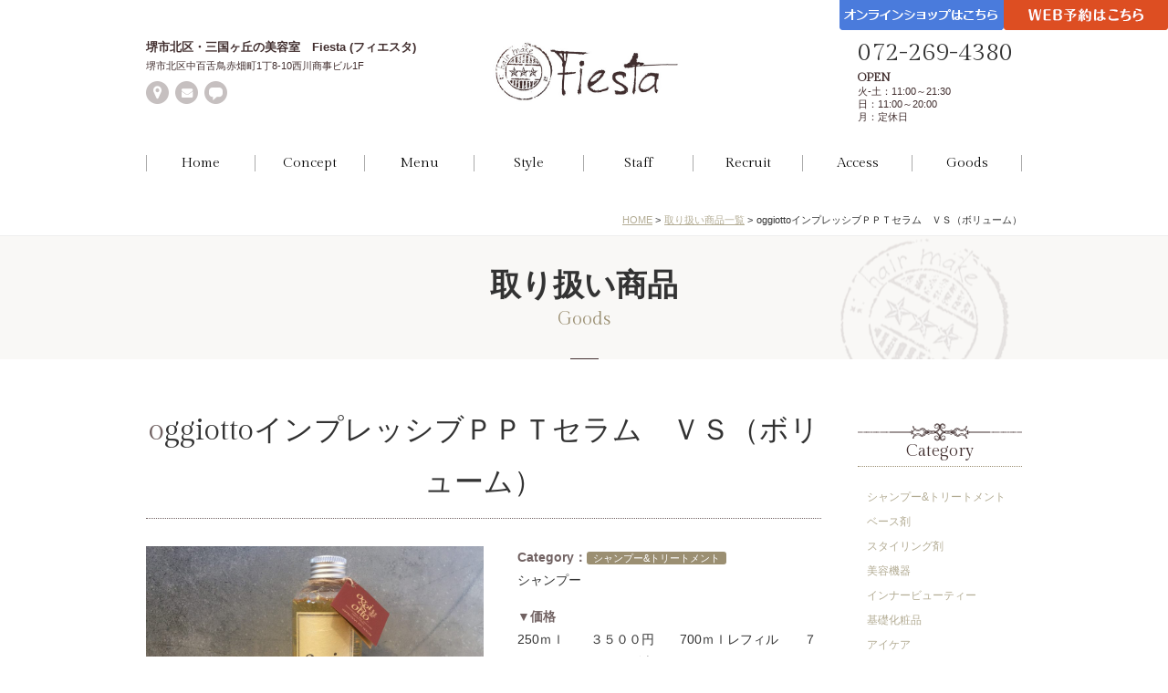

--- FILE ---
content_type: text/html; charset=UTF-8
request_url: https://www.fiesta-beauty.com/item/825/
body_size: 7214
content:
<!DOCTYPE html>
<html lang="ja">
<head>
<meta charset="UTF-8">
<meta name="viewport" content="width=device-width, initial-scale=1.0, maximum-scale=1.0, user-scalable=0">
<meta name="msvalidate.01" content="12A4AA984075675FE4F90FB464055CB5" />
<title>oggiottoインプレッシブＰＰＴセラム　ＶＳ（ボリューム） | 堺市北区・三国ヶ丘の美容室│Fiesta</title>
<meta name="keywords" content="美容室,堺市,北区,三国ヶ丘,美容院,ヘアサロン,ヘアカラー,ヘッドスパ">
<meta name="robots" content="index,follow">
<meta name="SKYPE_TOOLBAR" content="SKYPE_TOOLBAR_PARSER_COMPATIBLE">
<meta http-equiv="X-UA-Compatible" content="IE=Edge, chrome=1">
<link rel="shortcut icon" type="image/vnd.microsoft.icon" href="https://www.fiesta-beauty.com/common/img/ico/favicon.ico">
<link rel="icon" type="image/vnd.microsoft.icon" href="https://www.fiesta-beauty.com/common/img/ico/favicon.ico">
<link rel="shortcut icon" type="image/x-icon" href="https://www.fiesta-beauty.com/common/img/ico/favicon.ico">
<link rel="alternate" media="handheld" href="https://www.fiesta-beauty.com/item/825/">
<link rel='dns-prefetch' href='//s.w.org' />
<link rel="alternate" type="application/rss+xml" title="Fiesta &raquo; フィード" href="https://www.fiesta-beauty.com/feed/" />
<link rel="alternate" type="application/rss+xml" title="Fiesta &raquo; コメントフィード" href="https://www.fiesta-beauty.com/comments/feed/" />
		<script type="text/javascript">
			window._wpemojiSettings = {"baseUrl":"https:\/\/s.w.org\/images\/core\/emoji\/2.4\/72x72\/","ext":".png","svgUrl":"https:\/\/s.w.org\/images\/core\/emoji\/2.4\/svg\/","svgExt":".svg","source":{"concatemoji":"https:\/\/www.fiesta-beauty.com\/wp\/wp-includes\/js\/wp-emoji-release.min.js?ver=4.9.3"}};
			!function(a,b,c){function d(a,b){var c=String.fromCharCode;l.clearRect(0,0,k.width,k.height),l.fillText(c.apply(this,a),0,0);var d=k.toDataURL();l.clearRect(0,0,k.width,k.height),l.fillText(c.apply(this,b),0,0);var e=k.toDataURL();return d===e}function e(a){var b;if(!l||!l.fillText)return!1;switch(l.textBaseline="top",l.font="600 32px Arial",a){case"flag":return!(b=d([55356,56826,55356,56819],[55356,56826,8203,55356,56819]))&&(b=d([55356,57332,56128,56423,56128,56418,56128,56421,56128,56430,56128,56423,56128,56447],[55356,57332,8203,56128,56423,8203,56128,56418,8203,56128,56421,8203,56128,56430,8203,56128,56423,8203,56128,56447]),!b);case"emoji":return b=d([55357,56692,8205,9792,65039],[55357,56692,8203,9792,65039]),!b}return!1}function f(a){var c=b.createElement("script");c.src=a,c.defer=c.type="text/javascript",b.getElementsByTagName("head")[0].appendChild(c)}var g,h,i,j,k=b.createElement("canvas"),l=k.getContext&&k.getContext("2d");for(j=Array("flag","emoji"),c.supports={everything:!0,everythingExceptFlag:!0},i=0;i<j.length;i++)c.supports[j[i]]=e(j[i]),c.supports.everything=c.supports.everything&&c.supports[j[i]],"flag"!==j[i]&&(c.supports.everythingExceptFlag=c.supports.everythingExceptFlag&&c.supports[j[i]]);c.supports.everythingExceptFlag=c.supports.everythingExceptFlag&&!c.supports.flag,c.DOMReady=!1,c.readyCallback=function(){c.DOMReady=!0},c.supports.everything||(h=function(){c.readyCallback()},b.addEventListener?(b.addEventListener("DOMContentLoaded",h,!1),a.addEventListener("load",h,!1)):(a.attachEvent("onload",h),b.attachEvent("onreadystatechange",function(){"complete"===b.readyState&&c.readyCallback()})),g=c.source||{},g.concatemoji?f(g.concatemoji):g.wpemoji&&g.twemoji&&(f(g.twemoji),f(g.wpemoji)))}(window,document,window._wpemojiSettings);
		</script>
		<style type="text/css">
img.wp-smiley,
img.emoji {
	display: inline !important;
	border: none !important;
	box-shadow: none !important;
	height: 1em !important;
	width: 1em !important;
	margin: 0 .07em !important;
	vertical-align: -0.1em !important;
	background: none !important;
	padding: 0 !important;
}
</style>
<link rel='stylesheet' id='contact-form-7-css'  href='https://www.fiesta-beauty.com/wp/wp-content/plugins/contact-form-7/includes/css/styles.css?ver=4.9.1' type='text/css' media='all' />
<link rel='stylesheet' id='fancybox-css'  href='https://www.fiesta-beauty.com/wp/wp-content/plugins/easy-fancybox/fancybox/jquery.fancybox-1.3.8.min.css?ver=1.6.2' type='text/css' media='screen' />
<link rel='stylesheet' id='default-css'  href='https://www.fiesta-beauty.com/common/css/default.css?ver=4.9.3' type='text/css' media='all' />
<link rel='stylesheet' id='module-css'  href='https://www.fiesta-beauty.com/common/css/module.css?ver=4.9.3' type='text/css' media='all' />
<script type='text/javascript' src='https://ajax.googleapis.com/ajax/libs/jquery/1.8.2/jquery.min.js?ver=4.9.3'></script>
<script type='text/javascript' src='https://www.fiesta-beauty.com/common/js/common.js?ver=4.9.3'></script>
<link rel='https://api.w.org/' href='https://www.fiesta-beauty.com/wp-json/' />
<link rel='shortlink' href='https://www.fiesta-beauty.com/?p=825' />
<link rel="alternate" type="application/json+oembed" href="https://www.fiesta-beauty.com/wp-json/oembed/1.0/embed?url=https%3A%2F%2Fwww.fiesta-beauty.com%2Fitem%2F825%2F" />
<link rel="alternate" type="text/xml+oembed" href="https://www.fiesta-beauty.com/wp-json/oembed/1.0/embed?url=https%3A%2F%2Fwww.fiesta-beauty.com%2Fitem%2F825%2F&#038;format=xml" />
<meta property="og:title" content="oggiottoインプレッシブＰＰＴセラム　ＶＳ（ボリューム）" />
<meta property="og:site_name" content="Fiesta" />
<meta property="og:type" content="article" />
<meta property="og:url" content="https://www.fiesta-beauty.com/item/825/" />

<!-- Easy FancyBox 1.6.2 using FancyBox 1.3.8 - RavanH (http://status301.net/wordpress-plugins/easy-fancybox/) -->
<script type="text/javascript">
/* <![CDATA[ */
var fb_timeout = null;
var fb_opts = { 'overlayShow' : true, 'hideOnOverlayClick' : true, 'showCloseButton' : true, 'margin' : 20, 'centerOnScroll' : true, 'enableEscapeButton' : true, 'autoScale' : true };
var easy_fancybox_handler = function(){
	/* IMG */
	var fb_IMG_select = 'a[href*=".jpg"]:not(.nolightbox,li.nolightbox>a), area[href*=".jpg"]:not(.nolightbox), a[href*=".jpeg"]:not(.nolightbox,li.nolightbox>a), area[href*=".jpeg"]:not(.nolightbox), a[href*=".png"]:not(.nolightbox,li.nolightbox>a), area[href*=".png"]:not(.nolightbox)';
	jQuery(fb_IMG_select).addClass('fancybox image');
	var fb_IMG_sections = jQuery('div.gallery');
	fb_IMG_sections.each(function() { jQuery(this).find(fb_IMG_select).attr('rel', 'gallery-' + fb_IMG_sections.index(this)); });
	jQuery('a.fancybox, area.fancybox, li.fancybox a').fancybox( jQuery.extend({}, fb_opts, { 'type' : 'image', 'transitionIn' : 'elastic', 'easingIn' : 'easeOutBack', 'transitionOut' : 'elastic', 'easingOut' : 'easeInBack', 'opacity' : false, 'hideOnContentClick' : false, 'titleShow' : false, 'titlePosition' : 'over', 'titleFromAlt' : true, 'showNavArrows' : true, 'enableKeyboardNav' : true, 'cyclic' : false }) );
	/* Inline */
	jQuery('a.fancybox-inline, area.fancybox-inline, li.fancybox-inline a').fancybox( jQuery.extend({}, fb_opts, { 'type' : 'inline', 'autoDimensions' : true, 'scrolling' : 'no', 'easingIn' : 'easeOutBack', 'easingOut' : 'easeInBack', 'opacity' : false, 'hideOnContentClick' : false }) );
}
var easy_fancybox_auto = function(){
	/* Auto-click */
	setTimeout(function(){jQuery('#fancybox-auto').trigger('click')},1000);
}
/* ]]> */
</script>
<link rel="stylesheet" href="https://www.fiesta-beauty.com/common/css/detail01.css">
 
<link href='https://fonts.googleapis.com/css?family=Gilda+Display' rel='stylesheet'>
<!--[if lt IE 9]><script src="https://html5shiv.googlecode.com/svn/trunk/html5.js"></script><![endif]-->
<!--[if IE 6]><script type="text/javascript" src="common/js/DD_belatedPNG-min.js"></script><script type="text/javascript">DD_belatedPNG.fix('.png');</script><![endif]-->
<!--[if lt IE 9]><script type="text/javascript" src="common/js/PIE_IE678.js"></script><script>;(function($){$(function(){$('*').each(function(){PIE.attach(this);});});})(jQuery);</script><![endif]-->
<!--[if IE 9]><script type="text/javascript" src="common/js/PIE_IE9.js"></script><script>;(function($){$(function(){$('*').each(function(){PIE.attach(this);});});})(jQuery);</script><![endif]-->
<script>
  (function(i,s,o,g,r,a,m){i['GoogleAnalyticsObject']=r;i[r]=i[r]||function(){
  (i[r].q=i[r].q||[]).push(arguments)},i[r].l=1*new Date();a=s.createElement(o),
  m=s.getElementsByTagName(o)[0];a.async=1;a.src=g;m.parentNode.insertBefore(a,m)
  })(window,document,'script','//www.google-analytics.com/analytics.js','ga');

  ga('create', 'UA-66647065-1', 'auto');
  ga('send', 'pageview');
</script>
</head>

<body class="item-template-default single single-item postid-825">

<div id="page">

<!-- ヘッダー -->
<header id="header">
<div class="inner">
    <div class="hd_fiesta">
        <h1>堺市北区・三国ヶ丘の美容室　Fiesta (フィエスタ)</h1>
        <p>堺市北区中百舌鳥赤畑町1丁8-10西川商事ビル1F</p>
        <ul>
            <li><a href="https://www.fiesta-beauty.com/access/"><img src="https://www.fiesta-beauty.com/common/img/ico/ico_map.png" alt="アクセスマップ"></a></li>
            <li><a href="https://www.fiesta-beauty.com/contact/"><img src="https://www.fiesta-beauty.com/common/img/ico/ico_mail.png" alt="お問い合わせフォーム"></a></li>
            <li class="sp_none"><a href="#kuchikomi" class="fancybox-inline"><img src="https://www.fiesta-beauty.com/common/img/ico/ico_voice.png" alt="口コミ"></a></li>
            <li class="pc_none tb_none"><a href="tel:0722694380"><img src="https://www.fiesta-beauty.com/common/img/ico/ico_tel.png" alt="tel:0722694380"></a></li>

        </ul>
    </div>
    <div style="display:none" class="fancybox-hidden">
        <div id="kuchikomi" style="width:400px;height:250px;">
        <iframe height="250" width="400" frameborder="0" marginheight="0" marginwidth="0" scrolling="no" src="https://cs.appnt.me/review_blog_parts/index01/1250/0/?header=1&width=400&height=250&main_backgroud_color=FFFFFF&main_font_color=000000&main_border_color=FF9900&btn_read_user_color1=66CC00&btn_read_user_color2=537B00&btn_read_user_font_color=FFFFFF&btn_read_staff_color1=1171FF&btn_read_staff_color2=004FC6&btn_read_staff_font_color=FFFFFF&btn_back_color1=CCCCCC&btn_back_color2=999999&btn_back_font_color=FFFFFF&btn_reservation_color1=CE3C6B&btn_reservation_color2=97264A&btn_reservation_font_color=FFFFFF&header_background_color1=FFE3BB&header_background_color2=FFCA79&header_font_color=000000&user_box_background_color=FFEACA&user_box_border_color=FF9900&staff_box_background_color=D7E7FF&staff_box_border_color=0064FF&footer_background_color=FFFFFF"></iframe>
        </div>
    </div>
    
    <span class="logo"><a href="https://www.fiesta-beauty.com/"><img src="https://www.fiesta-beauty.com/common/img/header/logo.jpg" alt="ヘアメイク　fiesta"></a></span>
    <div class="hd_info">
        <span class="hd_tel sp_none">072-269-4380</span>
        <dl class="sp_none">
            <dt>OPEN</dt>
            <dd>火-土：11:00～21:30</dd>
            <dd>日：11:00～20:00</dd>
            <dd>月：定休日</dd>
        </dl>
        <div class="hd_booking"><span style="float: right;"><a href="https://bpl.salonpos-net.com/e-reserve/3CAC101/" target="_blank"><img src="https://www.fiesta-beauty.com/common/img/buttons/btn_booking01.png" alt="Web予約はこちら"></a></span>
<span style="float: right;"><a href="http://fiesta.shopselect.net/" target="_blank"><img src="https://www.fiesta-beauty.com/wp/wp-content/uploads/2016/09/onlineshop8.png" alt="オンラインショップはこちら"></a></span></div>
    </div>
    <div class="pc_none">
        <p id="btnMenu">MENU</p>
        <nav id="menuBox">
            <ul class="contentsList">
                <li><a href="https://www.fiesta-beauty.com/">Home</a></li>
                <li><a href="https://www.fiesta-beauty.com/concept/">Concept</a></li>
                <li><a href="https://www.fiesta-beauty.com/menu/">Menu</a></li>
                <li><a href="https://www.fiesta-beauty.com/style/">Style</a></li>
                <li><a href="https://www.fiesta-beauty.com/staff/">Staff</a></li>
                <li><a href="https://www.fiesta-beauty.com/salon/">Salon</a></li>
                <li><a href="https://www.fiesta-beauty.com/recruit/">Recruit</a></li>
                <li><a href="https://www.fiesta-beauty.com/access/">Access</a></li>
                <li><a href="https://www.fiesta-beauty.com/item/">Goods</a></li>
                <li><a href="https://www.fiesta-beauty.com/news/">News</a></li>
            </ul>
            <p class="btnClose">閉じる</p>
        <!-- / #menuBox --></nav>
    </div>
</div><!-- / .inner -->
</header><!-- / #header -->
 
<div id="gNavi" class="tb_none sp_none">
  <ul class="clearfix">
    <li><a href="https://www.fiesta-beauty.com/">Home</a></li>
    <li><a href="https://www.fiesta-beauty.com/concept/">Concept</a></li>
    <li><a href="https://www.fiesta-beauty.com/menu/">Menu</a></li>
    <li><a href="https://www.fiesta-beauty.com/style/">Style</a></li>
    <li><a href="https://www.fiesta-beauty.com/staff/">Staff</a></li>
    <li><a href="https://www.fiesta-beauty.com/recruit/">Recruit</a></li>
    <li><a href="https://www.fiesta-beauty.com/access/">Access</a></li>
    <li><a href="https://www.fiesta-beauty.com/item/">Goods</a></li>
  </ul>
</div> 


<div id="crumbs">
    <ul>
        <li class="home"><a href="https://www.fiesta-beauty.com/">HOME</a>&nbsp;&gt;</li>
                <li><a href="https://www.fiesta-beauty.com/item/">取り扱い商品一覧</a>&nbsp;&gt;</li>
                <li>oggiottoインプレッシブＰＰＴセラム　ＶＳ（ボリューム）  </li>
    </ul>
</div>

<div id="page_ttl">
    <h1>取り扱い商品<span>Goods</span></h1>
</div>

<!-- コンテンツ -->  
<div id="contents">
<div class="inner">


<div id="main">
    <section id="goods">
        <h2 class="sub_ttl01">oggiottoインプレッシブＰＰＴセラム　ＶＳ（ボリューム）</h2>
        <div class="detail01">
            <div class="imgL">
                <div class="i_area">
                    <div class="d_main_img"><img src="https://www.fiesta-beauty.com/wp/wp-content/uploads/2017/02/IMG_8985-1024x768.jpg" alt=""></div>
                </div>
                <div class="t_area">
                    <div class="d_facetype"><b>Category：</b><span>シャンプー&amp;トリートメント</span></div>
					                        <div class="d_sec">シャンプー</div>
                      					                        <div class="d_price"><b>▼価格</b><br>250ｍｌ　　３５００円　　700ｍｌレフィル　　７800円　　　ボトル別売</div>
                      					                        <div class="entry">細毛・軟毛・薄毛・ダメージが気になる方に。ハリコシ・ツヤ・自然なボリュームのある髪に仕上げます。</div>
                                            <div class="inquiry_btn"><a href='https://www.fiesta-beauty.com/inquiry/?your-subject=oggiottoインプレッシブＰＰＴセラム　ＶＳ（ボリューム）'>商品お問い合わせ</a></div>
                    </div>
            </div>
        </div><!-- / .detail01 -->
        <div class="wp-pagenavi">
        <div class="alignleft"><a href="https://www.fiesta-beauty.com/item/819/" rel="prev" title="oggiotto インプレッシブＰＰＴセラム　ＳＳ（スムース）">&laquo; 前へ</a></div>        <div class="center"><a href="https://www.fiesta-beauty.com/item/">一覧へ</a></div>
        <div class="alignright"><a href="https://www.fiesta-beauty.com/item/829/" rel="next" title="oggiotto インプレッシブＰＰＴセラムマスク　ＭＭ（モイスチャー）">次へ &raquo;</a></div>        <!--/ .wp-pagenavi --></div>
    </section><!-- / #item -->
    <div id="pull_cat_menu" class="pc_none">
		<script type="text/javascript">
        function sample() {
          var browser = document.fm.s.value;
          location.href = browser;
        }
        </script>
        <form id="g_cat" action="#" name="fm">
        <select name="s" onChange="sample()">
        <option value="https://www.fiesta-beauty.com/item/">カテゴリー</option>
                        <option value="https://www.fiesta-beauty.com/item-cat/item_cat00/">シャンプー&amp;トリートメント</option>
                <option value="https://www.fiesta-beauty.com/item-cat/item_cat05/">ベース剤</option>
                <option value="https://www.fiesta-beauty.com/item-cat/%e3%82%b9%e3%82%bf%e3%82%a4%e3%83%aa%e3%83%b3%e3%82%b0%e5%89%a4/">スタイリング剤</option>
                <option value="https://www.fiesta-beauty.com/item-cat/%e7%be%8e%e5%ae%b9%e6%a9%9f%e5%99%a8/">美容機器</option>
                <option value="https://www.fiesta-beauty.com/item-cat/%e3%82%a4%e3%83%b3%e3%83%8a%e3%83%bc%e3%83%93%e3%83%a5%e3%83%bc%e3%83%86%e3%82%a3%e3%83%bc/">インナービューティー</option>
                <option value="https://www.fiesta-beauty.com/item-cat/%e5%9f%ba%e7%a4%8e%e5%8c%96%e7%b2%a7%e5%93%81/">基礎化粧品</option>
                <option value="https://www.fiesta-beauty.com/item-cat/item_cat03/">アイケア</option>
                <option value="https://www.fiesta-beauty.com/item-cat/item_other/">その他</option>
                </select>
        </form>
    </div><!-- / #pull_cat_menu .pc_none -->
</div><!-- / #main -->

<div id="side">
    <section id="side_style" class="side_menu">
        <h3>Category</h3>
        <ul>	<li class="cat-item cat-item-31"><a href="https://www.fiesta-beauty.com/item/item-cat/item_cat00/" >シャンプー&amp;トリートメント</a>
</li>
	<li class="cat-item cat-item-33"><a href="https://www.fiesta-beauty.com/item/item-cat/item_cat05/" >ベース剤</a>
</li>
	<li class="cat-item cat-item-35"><a href="https://www.fiesta-beauty.com/item/item-cat/%e3%82%b9%e3%82%bf%e3%82%a4%e3%83%aa%e3%83%b3%e3%82%b0%e5%89%a4/" >スタイリング剤</a>
</li>
	<li class="cat-item cat-item-36"><a href="https://www.fiesta-beauty.com/item/item-cat/%e7%be%8e%e5%ae%b9%e6%a9%9f%e5%99%a8/" >美容機器</a>
</li>
	<li class="cat-item cat-item-37"><a href="https://www.fiesta-beauty.com/item/item-cat/%e3%82%a4%e3%83%b3%e3%83%8a%e3%83%bc%e3%83%93%e3%83%a5%e3%83%bc%e3%83%86%e3%82%a3%e3%83%bc/" >インナービューティー</a>
</li>
	<li class="cat-item cat-item-26"><a href="https://www.fiesta-beauty.com/item/item-cat/%e5%9f%ba%e7%a4%8e%e5%8c%96%e7%b2%a7%e5%93%81/" >基礎化粧品</a>
</li>
	<li class="cat-item cat-item-27"><a href="https://www.fiesta-beauty.com/item/item-cat/item_cat03/" >アイケア</a>
</li>
	<li class="cat-item cat-item-28"><a href="https://www.fiesta-beauty.com/item/item-cat/item_other/" >その他</a>
</li>
</ul>
    </section><!-- / #side_style -->
</div><!-- / #side -->

<!-- / .inner --></div>
<!-- / #contents --></div>

<!-- フッター -->
<footer id="footer">
<div class="inner">
<div class="imgL">
    <div class="i_area"><img src="https://www.fiesta-beauty.com/common/img/footer/ft_img.jpg" alt="三国ヶ丘　美容室　フィエスタ"></div>
    <div class="t_area">
        <div class="boxL">
            <h2><img src="https://www.fiesta-beauty.com/common/img/footer/ft_logo.jpg" alt="フィエスタ"></h2>
            <dl>
                <dt><a href="https://www.fiesta-beauty.com/">三国ヶ丘の美容室 Fiesta (フィエスタ)</a></dt>
                <dd>堺市北区百舌鳥赤畑町1丁8-10西川商事ビル1F</dd>
            </dl>
            <p>TEL：072-269-4380　<span>[ <a href="https://www.fiesta-beauty.com/access/">MAP</a> ]</span><br>
            <strong>OPEN</strong>
            火-土：11:00～21:30　日：11:00～20:00 <br>
            月：定休日</p>
            <ul>
                <li><a href="https://www.facebook.com/pages/hairmake-fiesta/1463024710676154" target="_blank"><img src="https://www.fiesta-beauty.com/common/img/ico/ico_fb.png" alt=""></a></li>
                <li><a href="https://instagram.com/hairmakefiesta/" target="_blank"><img src="https://www.fiesta-beauty.com/common/img/ico/ico_ig.png" alt=""></a></li>
                <li><a href="http://ameblo.jp/hairmakefiesta/" target="_blank"><img src="https://www.fiesta-beauty.com/common/img/buttons/btn_blog01.jpg" alt=""></a></li>
            </ul>
        </div>
    </div>
</div>
<div id="fb_box">
    <div id="fb-root"></div>
    <script>(function(d, s, id) {
      var js, fjs = d.getElementsByTagName(s)[0];
      if (d.getElementById(id)) return;
      js = d.createElement(s); js.id = id;
      js.src = "//connect.facebook.net/ja_JP/sdk.js#xfbml=1&version=v2.4&appId=259508400874346";
      fjs.parentNode.insertBefore(js, fjs);
    }(document, 'script', 'facebook-jssdk'));</script>
    <div class="fb-page" data-href="https://www.facebook.com/pages/hairmake-fiesta/1463024710676154" data-width="430" data-height="280" data-small-header="false" data-adapt-container-width="true" data-hide-cover="false" data-show-facepile="true" data-show-posts="false"><div class="fb-xfbml-parse-ignore"><blockquote cite="https://www.facebook.com/pages/hairmake-fiesta/1463024710676154"><a href="https://www.facebook.com/pages/hairmake-fiesta/1463024710676154">hair&amp;make fiesta</a></blockquote></div></div>
</div>
</div><!-- / .inner -->
<p class="copyright">&copy; 2015 Fiesta All rights reserved.</p>
</footer><!-- / #footer -->

<div id="pagetop"><a href="#page"><img src="https://www.fiesta-beauty.com/common/img/buttons/pagetop.jpg" alt=""></a></div>

</div><!-- / #page -->
<script type='text/javascript'>
/* <![CDATA[ */
var wpcf7 = {"apiSettings":{"root":"https:\/\/www.fiesta-beauty.com\/wp-json\/contact-form-7\/v1","namespace":"contact-form-7\/v1"},"recaptcha":{"messages":{"empty":"\u3042\u306a\u305f\u304c\u30ed\u30dc\u30c3\u30c8\u3067\u306f\u306a\u3044\u3053\u3068\u3092\u8a3c\u660e\u3057\u3066\u304f\u3060\u3055\u3044\u3002"}}};
/* ]]> */
</script>
<script type='text/javascript' src='https://www.fiesta-beauty.com/wp/wp-content/plugins/contact-form-7/includes/js/scripts.js?ver=4.9.1'></script>
<script type='text/javascript' src='https://www.fiesta-beauty.com/wp/wp-includes/js/wp-embed.min.js?ver=4.9.3'></script>
<script type='text/javascript' src='https://www.fiesta-beauty.com/wp/wp-content/plugins/easy-fancybox/fancybox/jquery.fancybox-1.3.8.min.js?ver=1.6.2'></script>
<script type='text/javascript' src='https://www.fiesta-beauty.com/wp/wp-content/plugins/easy-fancybox/js/jquery.easing.min.js?ver=1.4.0'></script>
<script type='text/javascript' src='https://www.fiesta-beauty.com/wp/wp-content/plugins/easy-fancybox/js/jquery.mousewheel.min.js?ver=3.1.13'></script>
<script type="text/javascript">
jQuery(document).on('ready post-load', function(){ jQuery('.nofancybox,a.pin-it-button,a[href*="pinterest.com/pin/create"]').addClass('nolightbox'); });
jQuery(document).on('ready post-load',easy_fancybox_handler);
jQuery(document).on('ready',easy_fancybox_auto);</script>
</body>
</html>

--- FILE ---
content_type: text/html; charset=utf-8
request_url: https://cs.appnt.me/review_blog_parts/index01/1250/0/?header=1&width=400&height=250&main_backgroud_color=FFFFFF&main_font_color=000000&main_border_color=FF9900&btn_read_user_color1=66CC00&btn_read_user_color2=537B00&btn_read_user_font_color=FFFFFF&btn_read_staff_color1=1171FF&btn_read_staff_color2=004FC6&btn_read_staff_font_color=FFFFFF&btn_back_color1=CCCCCC&btn_back_color2=999999&btn_back_font_color=FFFFFF&btn_reservation_color1=CE3C6B&btn_reservation_color2=97264A&btn_reservation_font_color=FFFFFF&header_background_color1=FFE3BB&header_background_color2=FFCA79&header_font_color=000000&user_box_background_color=FFEACA&user_box_border_color=FF9900&staff_box_background_color=D7E7FF&staff_box_border_color=0064FF&footer_background_color=FFFFFF
body_size: 42000
content:
<!DOCTYPE html>
<html>
<head>
  <meta http-equiv="Content-Type" content="text/html; charset=utf-8" />  <title>
    Reservia  </title>
  <script src="//ajax.googleapis.com/ajax/libs/jquery/1.7.1/jquery.min.js"></script>
  <script type="text/javascript" src="/js/json2-min.js"></script><!-- Google Tag Manager -->
<script>(function(w,d,s,l,i){w[l]=w[l]||[];w[l].push({'gtm.start':
new Date().getTime(),event:'gtm.js'});var f=d.getElementsByTagName(s)[0],
j=d.createElement(s),dl=l!='dataLayer'?'&l='+l:'';j.async=true;j.src=
'https://www.googletagmanager.com/gtm.js?id='+i+dl;f.parentNode.insertBefore(j,f);
})(window,document,'script','dataLayer','GTM-KR2XVVS');</script>
<!-- End Google Tag Manager -->
  <link rel="stylesheet" type="text/css" href="/css/review_blog_parts/01.css?v1.2" />    <style>
    body {
      border-color:#FF9900;
      background-color:#FFFFFF;
      color: #000000;
      width: 398px;
      height: 248px;
    }
    .review-blog-parts-list-box {
      height:
    }
    .btn-read-user {
      color:#FFFFFF;
      border-top-color:#66CC00;
      border-left-color:#66CC00;
      border-right-color:#66CC00;
      border-bottom-color:#537B00;
      background: -moz-linear-gradient(top, #66CC00, #537B00);
      background: -webkit-gradient(linear, center top, center bottom, from(#66CC00), to(#537B00));
      background: -ms-linear-gradient(top,  #66CC00 0%,#537B00 100%);
      background: linear-gradient(to bottom,  #66CC00 0%,#537B00 100%);
      filter: progid:DXImageTransform.Microsoft.gradient(GradientType=0,startColorstr='#FF66CC00', endColorstr='#FF537B00');
    }
    .btn-read-staff {
      color:#FFFFFF;
      border-top-color:#1171FF;
      border-right-color:#1171FF;
      border-bottom-color:#004FC6;
      border-left-color:#1171FF;
      background: -moz-linear-gradient(top, #1171FF, #004FC6);
      background: -webkit-gradient(linear, center top, center bottom, from(#1171FF), to(#004FC6));
      background: -ms-linear-gradient(top,  #1171FF 0%,#004FC6 100%);
      background: linear-gradient(to bottom,  #1171FF 0%,#004FC6 100%);
      filter: progid:DXImageTransform.Microsoft.gradient(GradientType=0,startColorstr='#FF1171FF', endColorstr='#FF004FC6');
    }
    .btn-back {
      color:#FFFFFF;
      border-top-color:#CCCCCC;
      border-right-color:#CCCCCC;
      border-bottom-color:#999999;
      border-left-color:#CCCCCC;
      background: -moz-linear-gradient(top, #CCCCCC, #999999);
      background: -webkit-gradient(linear, center top, center bottom, from(#CCCCCC), to(#999999));
      background: -ms-linear-gradient(top,  #CCCCCC 0%,#999999 100%);
      background: linear-gradient(to bottom,  #CCCCCC 0%,#999999 100%);
      filter: progid:DXImageTransform.Microsoft.gradient(GradientType=0,startColorstr='#FFCCCCCC', endColorstr='#FF999999');
    }
    .btn-reservation {
      color:#FFFFFF;
      border-top-color:#CE3C6B;
      border-right-color:#CE3C6B;
      border-bottom-color:#97264A;
      border-left-color:#CE3C6B;
      background: -moz-linear-gradient(top, #CE3C6B, #97264A);
      background: -webkit-gradient(linear, center top, center bottom, from(#CE3C6B), to(#97264A));
      background: -ms-linear-gradient(top,  #CE3C6B 0%,#97264A 100%);
      background: linear-gradient(to bottom,  #CE3C6B 0%,#97264A 100%);
      filter: progid:DXImageTransform.Microsoft.gradient(GradientType=0,startColorstr='#FFCE3C6B', endColorstr='#FF97264A');
    }
    .review-blog-parts-head {
      color:#000000;
      background: -moz-linear-gradient(top, #FFE3BB, #FFCA79);
      background: -webkit-gradient(linear, center top, center bottom, from(#FFE3BB), to(#FFCA79));
      background: -ms-linear-gradient(top,  #FFE3BB 0%,#FFCA79 100%);
      background: linear-gradient(to bottom,  #FFE3BB 0%,#FFCA79 100%);
      filter: progid:DXImageTransform.Microsoft.gradient(GradientType=0,startColorstr='#FFFFE3BB', endColorstr='#FFFFCA79');
      border-bottom-color:#FF9900;
    }
    .review-blog-parts-search {
      border-bottom-color:#FF9900;
    }
    .review-blog-parts-user-box {
      background-color: #FFEACA;
      border-color:#FF9900;
    }
    .review-blog-parts-user-box:after {
      border-color: rgba(255,234,202, 0);
      border-right-color: #FFEACA;
    }
    .review-blog-parts-user-box:before {
      border-color: rgba(255,153,0, 0);
      border-right-color: #FF9900;
    }
    .review-blog-parts-user-box .user-profile {
      border-bottom-color:#FF9900;
    }
    .review-blog-parts-staff-box {
      background-color: #D7E7FF;
      border-color:#0064FF;
    }
    .review-blog-parts-staff-box:after {
      border-color: rgba(215,231,255, 0);
      border-left-color: #D7E7FF;
    }
    .review-blog-parts-staff-box:before {
      border-color: rgba(0,100,255, 0);
      border-left-color: #0064FF;
    }
    .review-blog-parts-staff-box .staff-profile {
      border-bottom:1px solid #0064FF;
    }

    /***** 詳細 *****/
    .review-blog-parts-detail-user-balloon {
      background: #FFEACA;
      border-top-color:#FF9900;
      border-bottom-color:#FF9900;
    }
    .review-blog-parts-detail-user-balloon:after {
      border-color: rgba(255,234,202, 0);
      border-bottom-color: #FFEACA;
      border-width: 8px;
      left: 20px;
      margin-left: -8px;
    }
    .review-blog-parts-detail-user-balloon:before {
      border-color: rgba(255,153,0, 0);
      border-bottom-color: #FF9900;
    }

    .review-blog-parts-detail-staff-balloon {
      background: #215,231,255;
      border-top-color:#0064FF;
      border-bottom-color:#0064FF;
    }
    .review-blog-parts-detail-staff-balloon:after {
      border-color: rgba(215,231,255, 0);
      border-bottom-color: #D7E7FF;
    }
    .review-blog-parts-detail-staff-balloon:before {
      border-color: rgba(0,100,255, 0);
      border-bottom-color: #0064FF;
    }
    .review-blog-parts-detail-box {
            height:182px;
          }
    #blog-parts-footer {
      background-color:#FFFFFF;
    }
  </style>
  <script>
    $(window).bind("load",function(){
      winHeight = 250;
      searchBoxHeight = $(".review-blog-parts-search").height();
      headerBoxHeight = $(".review-blog-parts-head").height();
      listBoxHeight = winHeight - searchBoxHeight - 15;
      if(headerBoxHeight != null){
        listBoxHeight -= headerBoxHeight;
      }else{
        listBoxHeight += 1;
      }
      $(".review-blog-parts-list-box").css("height",listBoxHeight+"px");
    });
  </script>
</head>
<body>
  
  <div id="parts">
    <div class="review-blog-parts-head">
  口コミ
</div>
<div id="contents-list" style="position:relative;">
  <div class="review-blog-parts-search">
        <div>
      <select name="data[Search][staff_id]" id="SearchStaffId" onchange="changeStaffId(this)" style="width:90%;">
        <option value="0" selected>スタッフ</option>
                  <option value="8267">寺井　寛</option>
                  <option value="8268">片岡　ひとみ</option>
                  <option value="8257">指名なしのお客様はこちら</option>
              </select>
    </div>
        <div>
      <select name="data[Search][menu_id]" id="SearchMenuId" onchange="changeMenuId(this)" style="width:90%;">
        <option value="0" selected>メニュー</option>
                  <option value="30043">カット（SB込）</option>
                  <option value="30044">ヘアカラーのみ（税別・SB込・長さ料金なし）</option>
                  <option value="30051">カット＋カラー</option>
                  <option value="30498">カット+トリートメント（スパメニュー含む）</option>
                  <option value="30069">カット＋カラー＋トリートメント</option>
                  <option value="30052">カット＋リタッチ（3ヶ月以内）</option>
                  <option value="30070">オージュアまたはTOKIOトリートメントのみ</option>
                  <option value="30596">Aujua髪質改善スパ（税別・長さ料金なし・ブロー代別途¥1500）＊スパルームあります☆</option>
                  <option value="30053">Aujuaスキャルプスパ（税別・長さ料金なし・ブロー代別途¥1500）＊スパルームあります☆</option>
                  <option value="30045">特殊カラー（税別・SB込・長さ料金なし）</option>
                  <option value="46768">ヘアカラー＋トリートメント</option>
                  <option value="30047">カット＋パーマ（税別・SB込・長さ料金なし）</option>
                  <option value="30090">ストレートパーマ（税別・SP込・カット別・長さ料金なし）</option>
                  <option value="30089">カット＋カラー＋パーマ（税別・SB込・長さ料金なし）</option>
                  <option value="30054">ヘアアレンジ（税別）</option>
              </select>
    </div>
  </div>
    <div class="review-blog-parts-list-box">
        <div class="review-blog-parts-user-balloon">
    <div class="review-blog-parts-user-box">
      <div class="user-profile clearfix">
        <div class="user-profile-image">
          <img class="profile-image" src="//cs.appnt.me/img/review/user_profile_no_image.gif" width="25">        </div>
        <div class="user-profile-data">
          <div class="nickname">
            <span>三輪明宏</span>
          </div>
          <div>
            <span class="sex"><img class="icon-sex" src="//cs.appnt.me/img/review/icon-male.png"></span>
            <span class="generation">40代後半</span>
          </div>
        </div>
      </div>
      <div class="review-content">
                <label style="float:right">お店のココが好き</label>
                <span class="evaluation-icon"><img src="//cs.appnt.me/img/review/icon01/5.png"></span>
        <div>駅からも近いし、駐車場も直ぐ横にあるので、便利！スタッフの方も明るく楽しいひと時を過ごせました。カットも凄く上手で気に入っちゃった??
お任せで頼んだら、自分に合った髪型にしていただいて良かった。頭の形や、髪癖を考慮して頂いたのでいい感じになりました。
リピーター確定です！</div>
        <div style="margin-top:3px;">2019/12/29 07:52</div>
        <div style="margin-top:4px; text-align:right;"><input type="button" name="btnDetail" value="続きを読む" class="btn-read-user" onclick="loadDetail(12795840);return false;"></div>
      </div>
    </div>
  </div>
    <div>&nbsp;</div>
    <div class="review-blog-parts-user-balloon">
    <div class="review-blog-parts-user-box">
      <div class="user-profile clearfix">
        <div class="user-profile-image">
          <img class="profile-image" src="//cs.appnt.me/img/review/user_profile_no_image_woman.gif" width="25">        </div>
        <div class="user-profile-data">
          <div class="nickname">
            <span>岡 弘子</span>
          </div>
          <div>
            <span class="sex"><img class="icon-sex" src="//cs.appnt.me/img/review/icon-female.png"></span>
            <span class="generation">50代前半</span>
          </div>
        </div>
      </div>
      <div class="review-content">
                <label style="float:right">その他</label>
                <span class="evaluation-icon"><img src="//cs.appnt.me/img/review/icon01/5.png"></span>
        <div>久しぶりの来店ですが、変わらない楽しい時間
をありがとうございました。
やっぱりショートカットはここだなと
実感しました。また、時々遊びに行きますのでよろしくお願いします。
</div>
        <div style="margin-top:3px;">2019/07/16 13:35</div>
        <div style="margin-top:4px; text-align:right;"><input type="button" name="btnDetail" value="続きを読む" class="btn-read-user" onclick="loadDetail(11329966);return false;"></div>
      </div>
    </div>
  </div>
    <div>&nbsp;</div>
    <div class="review-blog-parts-user-balloon">
    <div class="review-blog-parts-user-box">
      <div class="user-profile clearfix">
        <div class="user-profile-image">
          <img class="profile-image" src="//cs.appnt.me/img/review/user_profile_no_image_woman.gif" width="25">        </div>
        <div class="user-profile-data">
          <div class="nickname">
            <span>中西 千佳子</span>
          </div>
          <div>
            <span class="sex"><img class="icon-sex" src="//cs.appnt.me/img/review/icon-female.png"></span>
            <span class="generation">50代後半</span>
          </div>
        </div>
      </div>
      <div class="review-content">
                <label style="float:right">その他</label>
                <span class="evaluation-icon"><img src="//cs.appnt.me/img/review/icon01/5.png"></span>
        <div>昨日は、カット、カラー、トリートメントもしてもらい、髪すっきり、気分爽快になりました。寺井さんありがとうございました??また、孫の赤ちゃん筆、早速息子夫婦に届けました。私も一緒に見ましたが、予想以上に立派な筆で、息子達とても喜んでいました。髪が少なく細軸にしましたが、、本当に立派で、赤ちゃん筆の事...</div>
        <div style="margin-top:3px;">2019/05/15 21:11</div>
        <div style="margin-top:4px; text-align:right;"><input type="button" name="btnDetail" value="続きを読む" class="btn-read-user" onclick="loadDetail(10719555);return false;"></div>
      </div>
    </div>
  </div>
    <div>&nbsp;</div>
    <div class="review-blog-parts-user-balloon">
    <div class="review-blog-parts-user-box">
      <div class="user-profile clearfix">
        <div class="user-profile-image">
          <img class="profile-image" src="//cs.appnt.me/img/review/user_profile_no_image_woman.gif" width="25">        </div>
        <div class="user-profile-data">
          <div class="nickname">
            <span>さやママ</span>
          </div>
          <div>
            <span class="sex"><img class="icon-sex" src="//cs.appnt.me/img/review/icon-female.png"></span>
            <span class="generation">30代前半</span>
          </div>
        </div>
      </div>
      <div class="review-content">
                <label style="float:right">その他</label>
                <span class="evaluation-icon"><img src="//cs.appnt.me/img/review/icon01/5.png"></span>
        <div>自宅でシャンプーした後、夜中、主人に寺井さんやっぱカット上手やなぁ〜と言われ、今回も大満足です</div>
        <div style="margin-top:3px;">2018/11/02 10:22</div>
        <div style="margin-top:4px; text-align:right;"><input type="button" name="btnDetail" value="続きを読む" class="btn-read-user" onclick="loadDetail(8795206);return false;"></div>
      </div>
    </div>
  </div>
    <div>&nbsp;</div>
    <div class="review-blog-parts-user-balloon">
    <div class="review-blog-parts-user-box">
      <div class="user-profile clearfix">
        <div class="user-profile-image">
          <img class="profile-image" src="//cs.appnt.me/img/review/user_profile_no_image.gif" width="25">        </div>
        <div class="user-profile-data">
          <div class="nickname">
            <span>坂っちゃん</span>
          </div>
          <div>
            <span class="sex"><img class="icon-sex" src="//cs.appnt.me/img/review/icon-male.png"></span>
            <span class="generation">30代前半</span>
          </div>
        </div>
      </div>
      <div class="review-content">
                <label style="float:right">おすすめスタッフ</label>
                <span class="evaluation-icon"><img src="//cs.appnt.me/img/review/icon01/5.png"></span>
        <div>いつもだいたいのイメージで似合うヘアースタイルにして頂けるので大満足です！今回初パーマありがとうございます！またお願いします！</div>
        <div style="margin-top:3px;">2018/09/08 16:09</div>
        <div style="margin-top:4px; text-align:right;"><input type="button" name="btnDetail" value="続きを読む" class="btn-read-user" onclick="loadDetail(8232599);return false;"></div>
      </div>
    </div>
  </div>
    <div>&nbsp;</div>
    <div class="review-blog-parts-user-balloon">
    <div class="review-blog-parts-user-box">
      <div class="user-profile clearfix">
        <div class="user-profile-image">
          <img class="profile-image" src="//cs.appnt.me/img/review/user_profile_no_image_woman.gif" width="25">        </div>
        <div class="user-profile-data">
          <div class="nickname">
            <span>えり</span>
          </div>
          <div>
            <span class="sex"><img class="icon-sex" src="//cs.appnt.me/img/review/icon-female.png"></span>
            <span class="generation">30代前半</span>
          </div>
        </div>
      </div>
      <div class="review-content">
                <label style="float:right">お店のココが好き</label>
                <span class="evaluation-icon"><img src="//cs.appnt.me/img/review/icon01/5.png"></span>
        <div>カラーとトリートメント、娘の初カット&amp;赤ちゃん筆の作成をお願いしました！
染まりにくい私の髪も綺麗に染まり、娘は寺井さんLoveでデレデレでした！笑
子供好きなお二人なので安心して子供を連れて行けます！</div>
        <div style="margin-top:3px;">2018/08/10 07:39</div>
        <div style="margin-top:4px; text-align:right;"><input type="button" name="btnDetail" value="続きを読む" class="btn-read-user" onclick="loadDetail(7911624);return false;"></div>
      </div>
    </div>
  </div>
    <div>&nbsp;</div>
    <div class="review-blog-parts-user-balloon">
    <div class="review-blog-parts-user-box">
      <div class="user-profile clearfix">
        <div class="user-profile-image">
          <img class="profile-image" src="//cs.appnt.me/img/review/user_profile_no_image_woman.gif" width="25">        </div>
        <div class="user-profile-data">
          <div class="nickname">
            <span>アオサン</span>
          </div>
          <div>
            <span class="sex"><img class="icon-sex" src="//cs.appnt.me/img/review/icon-female.png"></span>
            <span class="generation">40代前半</span>
          </div>
        </div>
      </div>
      <div class="review-content">
                <label style="float:right">お店のココが好き</label>
                <span class="evaluation-icon"><img src="//cs.appnt.me/img/review/icon01/5.png"></span>
        <div>初めてカットをしていただきました。ヘアドーネーション賛同サロンを探して見つけたfiestaさん、店内の雰囲気がオシャレで名前も気に入り指名なしで予約しました。
担当していただいた片岡さんは丁寧な説明でお話も楽しい方でした。
気に入ったカットに大満足です。
またお願いしたいと思います。</div>
        <div style="margin-top:3px;">2018/07/29 16:45</div>
        <div style="margin-top:4px; text-align:right;"><input type="button" name="btnDetail" value="続きを読む" class="btn-read-user" onclick="loadDetail(7810280);return false;"></div>
      </div>
    </div>
  </div>
    <div>&nbsp;</div>
    <div class="review-blog-parts-user-balloon">
    <div class="review-blog-parts-user-box">
      <div class="user-profile clearfix">
        <div class="user-profile-image">
          <img class="profile-image" src="//cs.appnt.me/img/review/user_profile_no_image_woman.gif" width="25">        </div>
        <div class="user-profile-data">
          <div class="nickname">
            <span>masu</span>
          </div>
          <div>
            <span class="sex"><img class="icon-sex" src="//cs.appnt.me/img/review/icon-female.png"></span>
            <span class="generation">30代前半</span>
          </div>
        </div>
      </div>
      <div class="review-content">
                <label style="float:right">お店のココが好き</label>
                <span class="evaluation-icon"><img src="//cs.appnt.me/img/review/icon01/5.png"></span>
        <div>寺井さんのカット技術は世界一と思う(*^ω^*)
悩みのある人は一度寺井さんに相談してみるべき☆
今回も行けて良かったです！！好評でした！</div>
        <div style="margin-top:3px;">2018/07/11 06:05</div>
        <div style="margin-top:4px; text-align:right;"><input type="button" name="btnDetail" value="続きを読む" class="btn-read-user" onclick="loadDetail(7606391);return false;"></div>
      </div>
    </div>
  </div>
    <div>&nbsp;</div>
    <div class="review-blog-parts-user-balloon">
    <div class="review-blog-parts-user-box">
      <div class="user-profile clearfix">
        <div class="user-profile-image">
          <img class="profile-image" src="//cs.appnt.me/img/review/user_profile_no_image_woman.gif" width="25">        </div>
        <div class="user-profile-data">
          <div class="nickname">
            <span>ａyu</span>
          </div>
          <div>
            <span class="sex"><img class="icon-sex" src="//cs.appnt.me/img/review/icon-female.png"></span>
            <span class="generation">40代前半</span>
          </div>
        </div>
      </div>
      <div class="review-content">
                <label style="float:right">お店のココが好き</label>
                <span class="evaluation-icon"><img src="//cs.appnt.me/img/review/icon01/5.png"></span>
        <div>今回も、素敵な仕上がりありがとうございました。

今回は、アトピー肌でも使用OKと言う全身用洗剤を購入しました。

この洗剤は、保湿力が凄く、トリートメント効果があるそうで、これ一本で、全て終了と言うのがとても魅力的です。

子供にも、安心して使えるのが楽しみです。</div>
        <div style="margin-top:3px;">2018/02/15 14:25</div>
        <div style="margin-top:4px; text-align:right;"><input type="button" name="btnDetail" value="続きを読む" class="btn-read-user" onclick="loadDetail(6141733);return false;"></div>
      </div>
    </div>
  </div>
    <div>&nbsp;</div>
    <div class="review-blog-parts-user-balloon">
    <div class="review-blog-parts-user-box">
      <div class="user-profile clearfix">
        <div class="user-profile-image">
          <img class="profile-image" src="//cs.appnt.me/img/review/user_profile_no_image_woman.gif" width="25">        </div>
        <div class="user-profile-data">
          <div class="nickname">
            <span>Masu</span>
          </div>
          <div>
            <span class="sex"><img class="icon-sex" src="//cs.appnt.me/img/review/icon-female.png"></span>
            <span class="generation">30代前半</span>
          </div>
        </div>
      </div>
      <div class="review-content">
                <label style="float:right">未選択</label>
                <span class="evaluation-icon"><img src="//cs.appnt.me/img/review/icon01/5.png"></span>
        <div>今回もありがとうございました！！
10年来の付き合いですが、いまだに寺井さんを超える全てを兼ね揃えた美容師さんいないと思っています！！天職です。
難点は美容室が家から車で1時間かかることですが、寺井さんにカットしてもらうためならがんばりまーす(o^^o)</div>
        <div style="margin-top:3px;">2017/11/10 21:33</div>
        <div style="margin-top:4px; text-align:right;"><input type="button" name="btnDetail" value="続きを読む" class="btn-read-user" onclick="loadDetail(5149095);return false;"></div>
      </div>
    </div>
  </div>
    <div>&nbsp;</div>
    <div class="review-blog-parts-user-balloon">
    <div class="review-blog-parts-user-box">
      <div class="user-profile clearfix">
        <div class="user-profile-image">
          <img class="profile-image" src="//cs.appnt.me/img/review/user_profile_no_image_woman.gif" width="25">        </div>
        <div class="user-profile-data">
          <div class="nickname">
            <span>あゆ</span>
          </div>
          <div>
            <span class="sex"><img class="icon-sex" src="//cs.appnt.me/img/review/icon-female.png"></span>
            <span class="generation"></span>
          </div>
        </div>
      </div>
      <div class="review-content">
                <label style="float:right">未選択</label>
                <span class="evaluation-icon"><img src="//cs.appnt.me/img/review/icon01/5.png"></span>
        <div>カラーも綺麗にして頂き
カットもすごく雰囲気のいい感じに
ありがとうございました。</div>
        <div style="margin-top:3px;">2017/09/05 14:36</div>
        <div style="margin-top:4px; text-align:right;"><input type="button" name="btnDetail" value="続きを読む" class="btn-read-user" onclick="loadDetail(4637868);return false;"></div>
      </div>
    </div>
  </div>
    <div>&nbsp;</div>
    <div class="review-blog-parts-user-balloon">
    <div class="review-blog-parts-user-box">
      <div class="user-profile clearfix">
        <div class="user-profile-image">
          <img class="profile-image" src="//cs.appnt.me/img/review/user_profile_no_image_woman.gif" width="25">        </div>
        <div class="user-profile-data">
          <div class="nickname">
            <span>yuyu14</span>
          </div>
          <div>
            <span class="sex"><img class="icon-sex" src="//cs.appnt.me/img/review/icon-female.png"></span>
            <span class="generation">50代前半</span>
          </div>
        </div>
      </div>
      <div class="review-content">
                <label style="float:right">未選択</label>
                <span class="evaluation-icon"><img src="//cs.appnt.me/img/review/icon01/5.png"></span>
        <div>初めての来店でしたが、最初に丁寧なカウンセリングをしていただき、終始
安心してお任せすることができました。寺井さんはHPのイメージとは違い（笑）、お人柄を感じるとても素敵なオーナー様でした。
ここ最近決まった美容院がなく、困っておりましたが、是非またお願いしたいと思います。
本当にありがとうござい...</div>
        <div style="margin-top:3px;">2017/07/08 18:18</div>
        <div style="margin-top:4px; text-align:right;"><input type="button" name="btnDetail" value="続きを読む" class="btn-read-user" onclick="loadDetail(4187861);return false;"></div>
      </div>
    </div>
  </div>
    <div>&nbsp;</div>
    <div class="review-blog-parts-user-balloon">
    <div class="review-blog-parts-user-box">
      <div class="user-profile clearfix">
        <div class="user-profile-image">
          <img class="profile-image" src="//cs.appnt.me/img/review/user_profile_no_image.gif" width="25">        </div>
        <div class="user-profile-data">
          <div class="nickname">
            <span>うぃー</span>
          </div>
          <div>
            <span class="sex"><img class="icon-sex" src="//cs.appnt.me/img/review/icon-male.png"></span>
            <span class="generation">20代前半</span>
          </div>
        </div>
      </div>
      <div class="review-content">
                <label style="float:right">未選択</label>
                <span class="evaluation-icon"><img src="//cs.appnt.me/img/review/icon01/5.png"></span>
        <div>技術、接客、センス
全て気に入ってますー！！</div>
        <div style="margin-top:3px;">2017/07/01 22:00</div>
        <div style="margin-top:4px; text-align:right;"><input type="button" name="btnDetail" value="続きを読む" class="btn-read-user" onclick="loadDetail(4135655);return false;"></div>
      </div>
    </div>
  </div>
    <div>&nbsp;</div>
    <div class="review-blog-parts-user-balloon">
    <div class="review-blog-parts-user-box">
      <div class="user-profile clearfix">
        <div class="user-profile-image">
          <img class="profile-image" src="//cs.appnt.me/img/review/user_profile_no_image.gif" width="25">        </div>
        <div class="user-profile-data">
          <div class="nickname">
            <span>坂っちゃん</span>
          </div>
          <div>
            <span class="sex"><img class="icon-sex" src="//cs.appnt.me/img/review/icon-male.png"></span>
            <span class="generation">30代前半</span>
          </div>
        </div>
      </div>
      <div class="review-content">
                <label style="float:right">未選択</label>
                <span class="evaluation-icon"><img src="//cs.appnt.me/img/review/icon01/5.png"></span>
        <div>いつもバッサリ切ってもらってすみません！夏前にさっぱりカッコよくして頂いてありがとうございます！また来ます♪</div>
        <div style="margin-top:3px;">2017/06/03 21:50</div>
        <div style="margin-top:4px; text-align:right;"><input type="button" name="btnDetail" value="続きを読む" class="btn-read-user" onclick="loadDetail(3950762);return false;"></div>
      </div>
    </div>
  </div>
    <div>&nbsp;</div>
    <div class="review-blog-parts-user-balloon">
    <div class="review-blog-parts-user-box">
      <div class="user-profile clearfix">
        <div class="user-profile-image">
          <img class="profile-image" src="//cs.appnt.me/img/review/user_profile_no_image.gif" width="25">        </div>
        <div class="user-profile-data">
          <div class="nickname">
            <span>坂っちゃん</span>
          </div>
          <div>
            <span class="sex"><img class="icon-sex" src="//cs.appnt.me/img/review/icon-male.png"></span>
            <span class="generation">30代前半</span>
          </div>
        </div>
      </div>
      <div class="review-content">
                <label style="float:right">未選択</label>
                <span class="evaluation-icon"><img src="//cs.appnt.me/img/review/icon01/5.png"></span>
        <div>いつもオシャレな髪型にして下さってありがとうございます！またお願いしまーす！</div>
        <div style="margin-top:3px;">2017/02/21 16:44</div>
        <div style="margin-top:4px; text-align:right;"><input type="button" name="btnDetail" value="続きを読む" class="btn-read-user" onclick="loadDetail(3276874);return false;"></div>
      </div>
    </div>
  </div>
    <div>&nbsp;</div>
    <div class="review-blog-parts-user-balloon">
    <div class="review-blog-parts-user-box">
      <div class="user-profile clearfix">
        <div class="user-profile-image">
          <img class="profile-image" src="//cs.appnt.me/img/review/user_profile_no_image.gif" width="25">        </div>
        <div class="user-profile-data">
          <div class="nickname">
            <span>坂っちゃん</span>
          </div>
          <div>
            <span class="sex"><img class="icon-sex" src="//cs.appnt.me/img/review/icon-male.png"></span>
            <span class="generation">30代前半</span>
          </div>
        </div>
      </div>
      <div class="review-content">
                <label style="float:right">未選択</label>
                <span class="evaluation-icon"><img src="//cs.appnt.me/img/review/icon01/5.png"></span>
        <div>いつもカッコよくして頂き
ありがとうございます！
またお願いしますm(_ _)m</div>
        <div style="margin-top:3px;">2016/10/17 01:06</div>
        <div style="margin-top:4px; text-align:right;"><input type="button" name="btnDetail" value="続きを読む" class="btn-read-user" onclick="loadDetail(2510800);return false;"></div>
      </div>
    </div>
  </div>
    <div>&nbsp;</div>
    <div class="review-blog-parts-user-balloon">
    <div class="review-blog-parts-user-box">
      <div class="user-profile clearfix">
        <div class="user-profile-image">
          <img class="profile-image" src="//cs.appnt.me/img/review/user_profile_no_image_woman.gif" width="25">        </div>
        <div class="user-profile-data">
          <div class="nickname">
            <span>えみギュ?</span>
          </div>
          <div>
            <span class="sex"><img class="icon-sex" src="//cs.appnt.me/img/review/icon-female.png"></span>
            <span class="generation">30代後半</span>
          </div>
        </div>
      </div>
      <div class="review-content">
                <label style="float:right">未選択</label>
                <span class="evaluation-icon"><img src="//cs.appnt.me/img/review/icon01/5.png"></span>
        <div>さすが寺井さん（o∀n）
大好きな色になりました♪
いつもありがとうございます〜(´｡???｡`)?</div>
        <div style="margin-top:3px;">2016/10/01 16:28</div>
        <div style="margin-top:4px; text-align:right;"><input type="button" name="btnDetail" value="続きを読む" class="btn-read-user" onclick="loadDetail(2506004);return false;"></div>
      </div>
    </div>
  </div>
    <div>&nbsp;</div>
    <div class="review-blog-parts-user-balloon">
    <div class="review-blog-parts-user-box">
      <div class="user-profile clearfix">
        <div class="user-profile-image">
          <img class="profile-image" src="//graph.facebook.com/583452615136593/picture" width="25">        </div>
        <div class="user-profile-data">
          <div class="nickname">
            <span>佐藤 由紀</span>
          </div>
          <div>
            <span class="sex"><img class="icon-sex" src="//cs.appnt.me/img/review/icon-female.png"></span>
            <span class="generation">30代後半</span>
          </div>
        </div>
      </div>
      <div class="review-content">
                <label style="float:right">未選択</label>
                <span class="evaluation-icon"><img src="//cs.appnt.me/img/review/icon01/5.png"></span>
        <div>バッチリキレイにして頂き、ありがとうございました！ヘアアレンジのやり方など教えて頂き、大満足です☆ またよろしくお願いします☆</div>
        <div style="margin-top:3px;">2016/08/29 11:21</div>
        <div style="margin-top:4px; text-align:right;"><input type="button" name="btnDetail" value="続きを読む" class="btn-read-user" onclick="loadDetail(2321761);return false;"></div>
      </div>
    </div>
  </div>
    <div>&nbsp;</div>
    <div class="review-blog-parts-user-balloon">
    <div class="review-blog-parts-user-box">
      <div class="user-profile clearfix">
        <div class="user-profile-image">
          <img class="profile-image" src="//cs.appnt.me/img/review/user_profile_no_image_woman.gif" width="25">        </div>
        <div class="user-profile-data">
          <div class="nickname">
            <span>伴野 ゆうこ</span>
          </div>
          <div>
            <span class="sex"><img class="icon-sex" src="//cs.appnt.me/img/review/icon-female.png"></span>
            <span class="generation">30代後半</span>
          </div>
        </div>
      </div>
      <div class="review-content">
                <label style="float:right">未選択</label>
                <span class="evaluation-icon"><img src="//cs.appnt.me/img/review/icon01/5.png"></span>
        <div>いつも素敵な仕上がりにして頂いてありがとうございます！
今回は飛び込みでお願いしたにも関わらず、快くカラーをしてくれて本当にありがとうございました(^o^)

また近いうちに行きます！
これからもよろしくお願いします。</div>
        <div style="margin-top:3px;">2016/07/27 08:54</div>
        <div style="margin-top:4px; text-align:right;"><input type="button" name="btnDetail" value="続きを読む" class="btn-read-user" onclick="loadDetail(2171581);return false;"></div>
      </div>
    </div>
  </div>
    <div>&nbsp;</div>
    <div class="review-blog-parts-user-balloon">
    <div class="review-blog-parts-user-box">
      <div class="user-profile clearfix">
        <div class="user-profile-image">
          <img class="profile-image" src="//cs.appnt.me/img/review/user_profile_no_image_woman.gif" width="25">        </div>
        <div class="user-profile-data">
          <div class="nickname">
            <span>のん</span>
          </div>
          <div>
            <span class="sex"><img class="icon-sex" src="//cs.appnt.me/img/review/icon-female.png"></span>
            <span class="generation">20代前半</span>
          </div>
        </div>
      </div>
      <div class="review-content">
                <label style="float:right">未選択</label>
                <span class="evaluation-icon"><img src="//cs.appnt.me/img/review/icon01/5.png"></span>
        <div>駅からとても近いので、初めての時も道に迷わず来れました。
3歳と1歳の子供もカットを嫌がらず、終始泣かずに切ってもらえました。毎回おまかせで切ってもらうのですが、男女年齢関係なく毎回納得いく似合う髪型にしてくれるのでとても嬉しいです。
持ち込みのお菓子を食べさせながら切ってもらい、些細なことでも手...</div>
        <div style="margin-top:3px;">2016/07/23 21:27</div>
        <div style="margin-top:4px; text-align:right;"><input type="button" name="btnDetail" value="続きを読む" class="btn-read-user" onclick="loadDetail(2157395);return false;"></div>
      </div>
    </div>
  </div>
    <div>&nbsp;</div>
          <div id="load-next-link"><a href="#" onclick="loadNext(); return false;">続きを読み込む…</a></div>
      </div>
  </div>
<div id="contents-detail" style="display:none; position:absolute; top:32px; left:398px; width:398px;">
</div>
<script>
  var pageNumber = 2;
  var totalPageCount = 2;
  var queryStrings = "main_backgroud_color=FFFFFF&main_border_color=FF9900&main_font_color=000000&btn_read_user_color1=66CC00&btn_read_user_color2=537B00&btn_read_user_font_color=FFFFFF&btn_read_staff_color1=1171FF&btn_read_staff_color2=004FC6&btn_read_staff_font_color=FFFFFF&btn_back_color1=CCCCCC&btn_back_color2=999999&btn_back_font_color=FFFFFF&btn_reservation_color1=CE3C6B&btn_reservation_color2=97264A&btn_reservation_font_color=FFFFFF&header_font_color=000000&header_background_color1=FFE3BB&header_background_color2=FFCA79&user_box_background_color=FFEACA&user_box_border_color=FF9900&staff_box_background_color=D7E7FF&staff_box_border_color=0064FF&footer_background_color=FFFFFF&header=1&width=400&height=250";
  var hostUrl = "cs.appnt.me/review_blog_parts/index01/1250/0/0";
  function loadNext(){
    $.ajax({
      type: 'GET',
      url: '//'+hostUrl+'/page:'+pageNumber+'/?'+queryStrings,
      dataType: 'html',
      success: function(res){
        pageNumber = pageNumber + 1;
        $("#load-next-link").before(res);
        if(pageNumber > totalPageCount){
          $("#load-next-link").remove();
        }
      }
    });
  }

  function loadDetail(id){
    //$('#busy1').activity({segments: 8, steps: 3, opacity: 0.3, width: 4, space: 0, length: 5, color: '#0b0b0b', speed: 1.5});
    $.ajax({
      type: 'GET',
      url: '//cs.appnt.me/review_blog_parts/detail01/1250/'+id+'/?'+queryStrings,
      dataType: 'html',
      success: function(res){
        //$("body").css("width","316px");
        $("#contents-detail").html(res);
        $("#contents-detail").show(1);
        //$('#busy1').activity(false);
        $("#contents-detail").animate({
          left: "1px",
        },{
          'duration': 300,
          'queue': false,
          'complete': function(){
          }
        });
        $("#contents-list").animate({
          left: "-398px",
        },{
          'duration': 300,
          'queue': false,
          'complete': function(){
            $("#contents-list").css('display','none');
            //$("body").css("width","158px");
          }
        });
      }
    });
  }

  function backList(){
    //$("body").css("width","316px");
    $("#contents-list").show(1);
    $("#contents-detail").animate({
      left: "398px",
    },{
      'duration': 300,
      'queue': false,
      'complete': function(){

      }
    });
    $("#contents-list").animate({
      left: "0px",
    },{
      'duration': 300,
      'queue': false,
      'complete': function(){
        $("#contents-detail").html('');
        $("#contents-detail").css('display','');
        //$("body").css("width","158px");
      }
    });

  }

  function changeStaffId(cmb){
    var url = '//cs.appnt.me/review_blog_parts/index01/1250/';
    var staffId = $(cmb).val();
    location.href = url + staffId + '/?' + queryStrings;
  }

  function changeMenuId(cmb){
    var url = '//cs.appnt.me/review_blog_parts/index01/1250/0/';
    var menuId = $(cmb).val();
    location.href = url + menuId + '/?' + queryStrings;
  }
$(function() {
});
</script>
  </div>
  </body>
</html>
<script>
$(function() {
});
</script>

--- FILE ---
content_type: text/css
request_url: https://www.fiesta-beauty.com/common/css/module.css?ver=4.9.3
body_size: 4454
content:
@charset "utf-8";
/* ===================================================================
CSS information

 File Name  : module.css
 Style Info : 共通要素の基本設定

11px = 85%		12px = 93%		13px = 100%		14px = 108%
15px = 116%		16px = 123.1%	17px = 131%		18px = 138.5%
19px = 146.5%	20px = 153.9%	21px = 161.6%	22px = 167%
23px = 174%		24px = 182%		25px = 189%		26px = 197%
=================================================================== */

/*----------------------------------------------------------------
	共通
----------------------------------------------------------------*/
html {
	overflow-y: scroll;
}
body {
	color: #333;
	background: #fff;
	font-family: "メイリオ", Meiryo, "Hiragino Kaku Gothic Pro", "ヒラギノ角ゴ Pro W3", "ＭＳ Ｐゴシック", "Lucida Grande", "Lucida Sans Unicode", Arial, Verdana, sans-serif;
	/font-family: "メイリオ", Meiryo, "Hiragino Kaku Gothic Pro", "ヒラギノ角ゴ Pro W3", "ＭＳ Ｐゴシック", "Lucida Grande", "Lucida Sans Unicode", Arial, Verdana, sans-serif;
}
/* for IE6, 7 */
input, textarea {
 /font-family:"ＭＳ ゴシック", "MS Gothic", "Osaka－等幅", Osaka-mono, monospace;
}
h1, h2, h3, h4, h5, h6, dt {
	font-weight: bold;
}
textarea {
	resize: vertical;
}
em {
	color: #C00;
	font-weight: bold;
	font-style: normal;
}
textarea {
	resize: vertical;
}
address {
	font-style: normal;
}
a, a:link {
	outline:none;
	color: #B3AC94;
	text-decoration: underline;
}
a:visited {
	text-decoration:  underline;
	color: #B3AC94;
}
a:hover {
	text-decoration: none;
	color: #B3AC94;
}
iframe{
	display:block;
}
from{
	margin:0;
	padding:0;
}
li {
	display: list-item;
	vertical-align:middle;
	padding:0;
	margin:0;
}
img {
	max-width:100%;
	height:auto;
	line-height:1;
	font-size:0;
	vertical-align:top;
	/height:auto;
	transition: all 0.3s ease-in-out 0s;
}

ul,ol,li,p{
	zoom:normal;

}

/* form要素
----------------------------------------------------------- */
input, textarea {
	padding:5px 7px;
	border-radius:2px;
	margin:0;
	border:none;
	background-color:#fff;
	border: 1px solid #A7A6AA;
}
.jInput {
	border: 1px solid #A7A6AA;
}
.jFocus {
	outline: medium none !important;
	background-color: #fff !important;
	border-color: #6ddeff !important;
}
.jFocus {
	box-shadow: 0 0 3px rgba(82, 168, 236, 0.5);
	-webkit-box-shadow: 0 0 3px rgba(82, 168, 236, 0.5);
	-moz-box-shadow: 0 0 3px rgba(82, 168, 236, 0.5);
	-ms-box-shadow: 0 0 3px rgba(82, 168, 236, 0.5);
	-o-box-shadow: 0 0 3px rgba(82, 168, 236, 0.5);
	border-color: rgba(82, 168, 236, 0.75) !important;
}
input[type="radio"], input[type="checkbox"] {
	margin-right:5px;
	vertical-align:baseline;
	border-style:none;
	border:none!important;
}
label {
	margin-right:15px;
}

/* page要素
----------------------------------------------------------- */
#page {
	font-size: 108%;
	line-height: 1.8;
	text-align: left;
	overflow:hidden;
	word-break: normal;
	word-wrap: break-word;
}

/* header要素
----------------------------------------------------------- */
#header {
	position:relative;
	width:100%;
	height:130px;
	z-index:100;
}
#header {
	padding:40px 0 0 0;
}
#header .inner .hd_fiesta {
	position:absolute;
	width:320px;
	left:0;
	top:0;
	color:#412e2e;
	z-index:50;
}
#header .inner .hd_fiesta h1 {
	font-size:13px;
}
#header .inner .hd_fiesta p {
	font-size:11px;
}
#header .inner .hd_fiesta ul {
	padding-top:7px;
}
#header .inner .hd_fiesta ul:after{
    content: ""; 
    display: block; 
    clear: both;
}
#header .inner .hd_fiesta ul li {
	float:left;
	padding-right:7px;
}
#header .inner .logo {
	display:block;
	width:210px;
	height:110px;
	margin:0 auto;
}
#header .inner .hd_info {
	position:absolute;
	width:180px;
	right:0;
	top:0;
}
#header .inner .hd_info .hd_tel {
	display:block;
	width:180px;
	font-size:27px;
	line-height:1.4;
	font-family: 'Gilda Display', serif;
}
#header .inner .hd_info dl {
	width:180px;
	line-height:1.3;
	color:#412e2e;
}
#header .inner .hd_info dl dt {
	font-family: 'Gilda Display', serif;
	font-size:13px;
}
#header .inner .hd_info dl dd {
	font-size:11px;
}
#header .inner .hd_info .hd_booking {
	position:fixed;
	width:100%;
	right:0;
	top:0;
	filter: alpha(opacity=90); 
	-moz-opacity: 0.90;
	opacity: 0.90;
	z-index:10000;
}
#header .inner .hd_info .hd_booking a:hover img{
	filter: alpha(opacity=75); 
	-moz-opacity: 0.75;
	opacity: 0.75;
}
#header .inner .hd_info .hd_booking span {
	display:block;
	max-width:960px;
	margin:0 auto;
	text-align:right;
}

/* mainVisual要素
----------------------------------------------------------- */
#mainVisual {
	max-width:1140px;
	margin:0 auto;
}

/* gNavi Style要素
----------------------------------------------------------- */
#gNavi {
	width:100%;
	padding-bottom:40px;
}
#gNavi ul {
	width:100%;
	max-width: 960px;
	margin: 0 auto;
	overflow: hidden;
	_zoom: 1;
}
#gNavi li {
	float: left;
	width:12.5%;
	line-height:1.2;
	text-align:center;
}
#gNavi li a {
	display:block;
	border-right:solid 1px #aaa;
	font-family: 'Gilda Display', serif;
	text-decoration:none;
	color:#000;
	font-size:15px;
}
#gNavi li:first-child a {
	border-left:solid 1px #aaa;
}
#gNavi li a:hover {
	color:#9B8F72;
}

/* contents要素
----------------------------------------------------------- */
#contents {
	clear:both;
	width: 100%;
	_zoom: 1;
	padding:0 0 60px 0;
}
#contents p {
	margin-bottom:1.5em;
}
#crumbs{
	width:100%;
	border-bottom:solid 1px #eee;
	padding:0 0 5px 0;
}
#crumbs ul{
	max-width:960px;
	margin:0 auto;
	text-align: right;
}
#crumbs li {
	display: inline;
	font-size:11px;
}

/* main要素
----------------------------------------------------------- */
#main {
	width:740px;
	float:left;
}

/* 共通要素
----------------------------------------------- */
#main .kome {
	padding-left: 1em;
	text-indent: -1em;
}
.txtR {
	text-align: right;
}
.txtC, imgC {
	text-align: center;
}
.txtL {
	text-align: right;
}
.boxL {
	float:left;
}
.boxR {
	float:right;
}
#pagetop{
	position: fixed;
	right: 10px;
	bottom: 0;
	margin: 0;
	padding: 0;
}
.cat_news {
	color:#F48D97;
}
.cat_campaign {
	color:#ADE022;
}
.cat_introduction {
	color:#4072AF;
}

/* 共通タイトル
------------------------------------------------------------ */
#page_ttl{
	width:100%;
	margin:0 auto 50px auto;
	background:url(../img/bg/ttl_bg01.jpg) #F9F8F6 center bottom no-repeat;
	font-weight:normal;
}
#page_ttl h1 {
	max-width:960px;
	margin:0 auto;
	padding:30px 0;
	background:url(../img/bg/page_ttl_bg.png) right center no-repeat;
	text-align:center;
	font-size:34px;
	line-height:1.4;
	font-family: "ヒラギノ明朝 Pro W3", "Hiragino Mincho Pro","ＭＳ Ｐ明朝", "MS PMincho", serif;
}
#page_ttl h1 span {
	display:block;
	text-align:center;
	font-family: 'Gilda Display', serif;
	font-size:20px;
	color:#9B8F72;
	font-weight:normal;
}
.sub_ttl01{
	position:relative;
	width:auto;
	display:block;
	text-align:center;
	font-family: 'Gilda Display', serif , "ヒラギノ明朝 Pro W3", "Hiragino Mincho Pro","ＭＳ Ｐ明朝";
	font-size:32px;
	font-weight:normal;
	padding:0 0 10px 0;
	margin-bottom:30px;
	border-bottom:dotted 1px #716262;
}
.sub_ttl01 small{
	position:absolute;
	display:block;
	width:100%;
	left:0;
	bottom:2px;
	font-size:11px;
	color:#716262;
}
.sub_ttl01:first-letter {
	color:#716262;
}
.sub_ttl02{
	position:relative;
	width:auto;
	display:block;
	text-align:left;
	font-family: 'Gilda Display', serif , "ヒラギノ明朝 Pro W3", "Hiragino Mincho Pro","ＭＳ Ｐ明朝";
	font-size:24px;
	font-weight:normal;
	padding:0 0 10px 0;
	margin-bottom:30px;
	border-bottom:dotted 1px #716262;
}
.sub_ttl02 small{
	position:absolute;
	display:block;
	width:100%;
	left:0;
	bottom:2px;
	font-size:11px;
	color:#716262;
}
.sub_ttl02:first-letter {
	color:#716262;
}

/* Image Style
----------------------------------------------- */
.imgL{
	clear:both;
	width:100%;
}
.imgL:after{
    content: ""; 
    display: block; 
    clear: both;
}
.imgL .i_area{
	float:left;
}
.imgL .t_area{
	float:right;
}
.imgR{
	clear:both;
	width:100%;
}
.imgR:after{
    content: ""; 
    display: block; 
    clear: both;
}
.imgR .i_area{
	float:right;
}
.imgR .t_area{
	float:left;
}

article .alignleft {
	float: left;
	margin:0 15px 0 0;
}
article .alignright {
	float: right;
	margin:0 0 0 15px;
}
article .aligncenter {
	clear:both;
	display:block;
	margin:0 auto 15px;
}

a.block-link {
	position:absolute;
	left:0;
	top:0;
	width:100%;
	height:100%;
	text-indent:-999px;
	display:block;
	background/*\**/:#fff\9;
	filter:alpha(opacity=0);
	opacity:0;
}

/* ページ分割ナビ
------------------------------------------------------------ */
.wp-pagenavi {
	padding: 40px 0;
	text-align: center;
	overflow: hidden;
}
.wp-pagenavi a, .wp-pagenavi span {
	padding:3px 8px;
	background:#ccc;
	color:#333;
	margin-right: 5px;
	margin-bottom:5px;
	text-decoration: none;
	border-radius:3px;
	display: inline-block;
	 /display:inline !important;
}
.wp-pagenavi span {
	background:#333;
	color:#fff;
}
.wp-pagenavi .pages {
	background:#333;
	color: #fff;
	margin-right: 20px;
}
.wp-pagenavi a:hover {
	background:#DA3A0A;
	color:#fff;
}
.wp-pagenavi .alignleft {
	float:none;
	display: inline-block;
	/display:inline !important;
}
.wp-pagenavi .center {
	float:none;
	display: inline-block;
	/display:inline !important;
}
.wp-pagenavi .alignright {
	float:none;
	display: inline-block;
	/display:inline !important;
}

/* side要素
----------------------------------------------------------- */
#side {
	width:180px;
	float:right;
	padding-top:20px;
}
#side h3 {
	background:url(../img/side/side_ttl_bg.png) center top no-repeat;
	text-align:center;
	font-size:18px;
	color:#423030;
	padding:15px 0 0 0;
	margin-bottom:20px;
	font-family: 'Gilda Display', serif;
	font-weight:normal;
	border-bottom:dotted 1px #9b8f72;
}
#side li a {
	display:block;
	font-size:12px;
	text-decoration:none;
	padding:3px 10px;
}
#side li a:hover {
	text-decoration:underline;
}
#side ul {
	padding-bottom:30px;
}

/* footer要素
----------------------------------------------------------- */
#footer {
	clear:both;
	width:100%;
	overflow:hidden;
	border-top:solid 1px #eee;
	padding:60px 0 0 0;
}
#footer .imgL {
	width:540px;
	padding-bottom:60px;
}
#footer .imgL .i_area {
	width:200px;
}
#footer .imgL .t_area {
	width:290px;
}
#footer .imgL .t_area .boxL {
	width:290px;
	font-size:11px;
}
#footer .imgL .t_area .boxL h2 {
	width:180px;
	padding-bottom:5px;
}
#footer .imgL .t_area .boxL dl {
}
#footer .imgL .t_area .boxL dl dt {
	font-size:13px;
}
#footer .imgL .t_area .boxL dl dt a {
	text-decoration:none;
	color:#412E2E;
}
#footer .imgL .t_area .boxL dl dd {
}
#footer .imgL .t_area .boxL p {
	padding-bottom:15px;
	line-height:1.3;
}
#footer .imgL .t_area .boxL p strong {
	display:block;
	font-family: 'Gilda Display', serif;
	font-size:13px;
	padding-top:7px;
}
#footer .imgL .t_area .boxL ul {
	width:auto;
}
#footer .imgL .t_area .boxL ul:after{
    content: ""; 
    display: block; 
    clear: both;
}
#footer .imgL .t_area .boxL ul li {
	float:left;
	padding-right:10px;
}
#footer #fb_box {
	position:absolute;
	right:0;
	top:0;
	width:430px;
}
#footer .copyright {
	background:#9B8F72;
	color:#fff;
	text-align:center;
	font-family: 'Gilda Display', serif;
	font-size:13px;
	line-height:2;

}

/* 基本クラス
----------------------------------------------------------- */
/* clearfix */
.clearfix {
	clear:both;
	width: 100%;
}
.inner{
	position:relative;
	clear:both;
	max-width:960px;
	margin:0 auto;
}
#main .imgArea:after, .clearfix:after , .inner:after{
    content: ""; 
    display: block; 
    clear: both;
}
.alf:hover{
	filter: alpha(opacity=75); 
	-moz-opacity: 0.75;
	opacity: 0.75;
}
.ovfl {
	overflow:hidden;
}
.clear {
	clear:both;
}
.clear hr {
	display:none;
}

.mc{
	font-family: "ヒラギノ明朝 Pro W3", "Hiragino Mincho Pro","ＭＳ Ｐ明朝", "MS PMincho", serif;
	/font-family:"ＭＳ Ｐ明朝", "MS PMincho", "ヒラギノ明朝 Pro W3", "Hiragino Mincho Pro", serif;
}

.pc_none {
	display:none;
}
@font-face {
	font-family: 'iconfonts';
	src:url('../fonts/iconfonts.eot?sbcn4s');
	src:url('../fonts/iconfonts.eot?#iefixsbcn4s') format('embedded-opentype'),
		url('../fonts/iconfonts.woff?sbcn4s') format('woff'),
		url('../fonts/iconfonts.ttf?sbcn4s') format('truetype'),
		url('../fonts/iconfonts.svg?sbcn4s#iconfonts') format('svg');
	font-weight: normal;
	font-style: normal;
}

[class^="icon-"], [class*=" icon-"] {
	font-family: 'iconfonts';
	speak: none;
	font-style: normal;
	font-weight: normal;
	font-variant: normal;
	text-transform: none;
	line-height: 1;

	/* Better Font Rendering =========== */
	-webkit-font-smoothing: antialiased;
	-moz-osx-font-smoothing: grayscale;
}

.salon_info_box {
  background: #F1F0EB;
  padding: 20px;
  border-radius: 5px;
}
.salon_info_box h2 {
  font-size: 17px;
  color: #9B8F72;
  border-left: solid 4px #9B8F72;
  padding-left: 7px;
  line-height: 1.5;
  margin-bottom: 10px;
}
.salon_info_box p {
  margin-bottom: 0!important;
}

@media screen and (max-width: 979px) {
.home #contents .inner {
	min-width:100%!important;
}
.pc_none {
	display:block;
}
.tb_none {
	display:none;
}
#page {
	padding:10px;
}
#mainVisual .flexslider { height:auto!important; }
#header .inner .hd_info .hd_booking {
	right:10px;
}
#btnMenu {
    display:block;
	position: absolute;
	float: right;
	width: 46px;
	height: 30px;
	line-height: 10px;
	padding-top: 16px;
	-webkit-border-radius: 5px;
	-moz-border-radius: 5px;
	border-radius: 5px;
	font-size: 83.3%;
	color: #fff;
	font-weight: bold;
	text-align: center;
	cursor: pointer;
	background:#9B8F72;
	white-space:nowrap;
	top: 52px;
	right: 0;
}
#btnMenu:after {
	content: "";
	position: absolute;
	bottom: 2px;
	left: 50%;
	margin-left: -5px;
	border: 5px solid transparent;
	border-top: 5px solid #fff;
}

.indexHead .logoArea .open {
    background: url(../img/ico/arrow_up.png) no-repeat right top / contain!important;
}

/* menuBox */
#menuBox {
	position:relative;
	display: none;
	clear: both;
	color: #9B8F72;
	font-weight: bold;
	font-size: 110%;
	background:#FAF9F7;
	z-index:100;
}
#menuBox .contentsList {
    display:block;
	margin: 0 32px;
	padding-top: 20px;
}
#menuBox .contentsList li:before {
	content: "\e601";
	margin-right: 5px;
	font-family: 'iconfonts';
	font-size: 13px;
	speak: none;
	font-style: normal;
	font-weight: normal;
	font-variant: normal;
	text-transform: none;
	line-height: 1;
	-webkit-font-smoothing: antialiased;
	-moz-osx-font-smoothing: grayscale;
}
#menuBox .contentsList a {
	font-weight:normal;
}
#menuBox .contentsList a:link { color: #333; text-decoration: none; }
#menuBox .contentsList a:visited { color: #333; text-decoration: none; }
#menuBox .contentsList a:hover { color: #333; text-decoration: none; }
#menuBox .contentsList a:active { color: #333; text-decoration: none; }
#menuBox .contentsList a:hover {
	zoom:1;
    background-color:#FAF9F7;
}
.btnClose {
	color:#fff;
    display:block;
	line-height: 24px;
	padding: 2px 0 6px;
	text-indent: -15px;
	text-align: center;
	cursor: pointer;
}
.btnClose {
	background-color: #9B8F72;
}
.btnClose:before {
	content: "\e604";
	position: relative;
	bottom: -5px;
	line-height: 24px;
	margin-right: 6px;
	font-family: 'iconfonts';
	font-size: 24px;
	speak: none;
	font-style: normal;
	font-weight: normal;
	font-variant: normal;
	text-transform: none;
	-webkit-font-smoothing: antialiased;
	-moz-osx-font-smoothing: grayscale;
}
.btnClose:hover {
	background-color: #B4AB96;
}
#menuBox .contentsList {
	margin: 0;
	padding-top: 0;
	overflow: hidden;
}
#menuBox .contentsList li {
	position: relative;
	float: left;
	width: 20%;
	font-size:13px;
	margin: 0 -1px 0 0;
}
#menuBox .contentsList li {
	border-bottom: 1px solid #fff;
	border-right: 1px solid #fff;
}
#menuBox .mb_naron li {
	border-bottom: 1px solid #eee;
	border-right: 1px solid #eee;
}
#menuBox .contentsList li:before {
	position: absolute;
	top: 50%;
	left: 10px;
	margin-top: -6px;
}
#menuBox .contentsList li a {
	display: block;
	padding: 0.6em 2em;
}
#footer .imgL {
	width:520px;
	margin:0 auto!important;
}
#footer #fb_box {
	display:none;
}

/* main要素
----------------------------------------------------------- */
#main {
	width:100%;
	float:none;
}
/* side要素
----------------------------------------------------------- */
#side {
	display:none;
}

}

@media screen and (max-width: 749px) {
#header .inner .logo {
	position:absolute;
	left:0;
	top:40px;
}
#header .inner .hd_fiesta {
	position:relative;
	height:100px;
	z-index:10001;
}
#header .inner .hd_fiesta h1 {
	position:absolute;
	left:0;
	top:10px;
	font-size:12px;
}
#header .inner .hd_fiesta p {
	display:none;
}
#header .inner .hd_fiesta ul {
	position:absolute;
	left:0;
	top:-50px;
}
}

@media screen and (max-width: 539px) {
#page_ttl h1 {
	padding:15px 0;
	font-size:28px;
	background-size:120px auto;
}
#page_ttl h1 span {
	font-size:16px;
}
.sub_ttl01 {
	font-size:22px;
}
.sub_ttl02 {
	font-size:22px;
}
#menuBox .contentsList li {
	width:50%;
	font-size:14px;
}
#footer .imgL {
	width:290px;
}
#footer .imgL .i_area {
	float:none;
	width:290px;
	padding-bottom:15px;
}
#footer .imgL .t_area {
	float:none;
}
}

@media screen and (max-width: 479px) {
.sp_none {
	display:none!important;
}
.tb_none {
	display:block;
}
#header {
	height:auto;
}
#header .inner {
	height:95px;
	margin-bottom:20px;
}
#header .inner .hd_fiesta {
	width:auto;
	position:static;
}
#header .inner .logo {
	position:static;
	width:190px;
	height:70px;
	margin:0;
	padding-top:5px;
}
#header .inner .hd_fiesta h1 {
	position:static;
	font-size:10px;
	padding-top:5px;
}
#header .inner .hd_fiesta {
	height:auto;
}
#header .inner .hd_fiesta ul {
}
#btnMenu {
	top:40px;
}
#header .inner .hd_info .hd_booking {
	width:48%;
}
}

--- FILE ---
content_type: text/css
request_url: https://www.fiesta-beauty.com/common/css/detail01.css
body_size: 712
content:
@charset "utf-8";
/* ===================================================================
CSS information

 File Name  : detail01.css
 Style Info : コンテンツに関するスタイル指定
=================================================================== */

.detail01 {
}
.detail01 .imgL {
}
.detail01 .imgL .i_area {
	width:50%;
	float:left;
}
.detail01 .imgL .i_area .d_main_img {
	padding-bottom:4px;
}
.detail01 .imgL .i_area .d_main_img img {
	width:100%;
}
.detail01 .imgL .i_area ul {
	width:100%;
}
.detail01 .imgL .i_area ul:after{
    content: ""; 
    display: block; 
    clear: both;
}
.detail01 .imgL .i_area ul li {
	float:left;
	width:31.33%;
	height:150px;
	overflow:hidden;
	margin:1%;
}
.detail01 .imgL .i_area ul li a {
	display:block;
}
.detail01 .imgL .i_area ul li a img {
	width:100%;
	height:auto;
}
.detail01 .imgL .t_area {
	width:45%;
	float:right;
}
.detail01 .imgL .t_area b {
	color:#716262;
}
.detail01 .imgL .t_area .d_category {
}
.detail01 .imgL .t_area .d_category strong {
	font-weight:normal;
}
.detail01 .imgL .t_area .d_facetype {
}
.detail01 .imgL .t_area .d_facetype span {
	color:#fff;
	font-size:11px;
	padding:1px 7px;
	border-radius:3px;
	background:#9b8f72;
	margin-right:6px;
}
.detail01 .imgL .t_area .d_facetype span:first-child {
	border-left:none;
}
.detail01 .imgL .t_area .d_concept {
}
.detail01 .imgL .t_area .d_price {
	margin-top:15px;
}
.detail01 .imgL .t_area .d_menu {
}
.detail01 .imgL .t_area .entry {
	padding:20px 0;
}
.detail01 .imgL .t_area .entry p {
}
.inquiry_btn a {
	display:inline-block;
	padding:3px 20px;
	margin-bottom:20px;
	border:solid 1px #B3AC94;
	text-decoration:none;
}
.inquiry_btn a:hover {
	color:#fff;
	background:#B3AC94;
}

@media screen and (max-width: 979px) {
#pull_cat_menu{
	position:absolute;
	right:0;
	top:-35px;
}
#pull_cat_menu form{
	display:inline;
	margin-left:10px;
}
}

@media screen and (max-width: 749px) {
}

@media screen and (max-width: 539px) {
}

@media screen and (max-width: 479px) {
.detail01 .sub_ttl01 {
	font-size:26px!important;
}
.detail01 .imgL .i_area {
	width:100%;
	float:none;
	padding-bottom:10px;
}
.detail01 .imgL .t_area {
	width:100%;
	float:none;
}
#pull_cat_menu{
	font-size:11px;
}
}

--- FILE ---
content_type: text/css
request_url: https://cs.appnt.me/css/review_blog_parts/01.css?v1.2
body_size: 12057
content:
html {
  overflow-x:hidden;
  font-family: "Helvetica Neue",Helvetica,Arial,sans-serif;

}

body {
  font-size:11px;
  margin:0px;
  width:100%;
  height:100%;
  border: 1px solid #FF9900;
  color: #000000;
}

img {
  border:none;
}

.btn-read-user {
  padding: 3px 3px;
  font-weight: bold;
  cursor: pointer;
  font-size:90%;
  color:#FFF;

  border-top: 1px solid #66CC00;
  border-right: 1px solid #66CC00;
  border-bottom: 1px solid #537B00;
  border-left: 1px solid #66CC00;

  border-radius: 5px;
  -webkit-border-radius: 5px;
  -moz-border-radius: 5px;

  background: -moz-linear-gradient(top, #66CC00, #537B00);
  background: -webkit-gradient(linear, center top, center bottom, from(#66CC00), to(#537B00));
  background: linear-gradient(to bottom,  #66CC00 0%,#537B00 100%);
  filter: progid:DXImageTransform.Microsoft.gradient(GradientType=0,startColorstr='#FF66CC00', endColorstr='#FF537B00');
}

.btn-read-staff {
  padding: 3px 3px;
  font-weight: bold;
  cursor: pointer;
  font-size:90%;
  color:#FFF;

  border-top: 1px solid #1171FF;
  border-right: 1px solid #1171FF;
  border-bottom: 1px solid #004FC6;
  border-left: 1px solid #1171FF;

  border-radius: 5px;
  -webkit-border-radius: 5px;
  -moz-border-radius: 5px;

  background: -moz-linear-gradient(top, #1171FF, #004FC6);
  background: -webkit-gradient(linear, center top, center bottom, from(#1171FF), to(#004FC6));
  background: linear-gradient(to bottom,  #1171FF 0%,#004FC6 100%);
  filter: progid:DXImageTransform.Microsoft.gradient(GradientType=0,startColorstr='#FF1171FF', endColorstr='#FF004FC6');
}

.btn-back {
  padding: 3px 3px;
  font-weight: bold;
  cursor: pointer;
  font-size:110%;
  color:#FFF;
  margin-left:3px;

  border-top: 1px solid #CCCCCC;
  border-right: 1px solid #CCCCCC;
  border-bottom: 1px solid #999999;
  border-left: 1px solid #CCCCCC;

  border-radius: 5px;
  -webkit-border-radius: 5px;
  -moz-border-radius: 5px;

  background: -moz-linear-gradient(top, #CCCCCC, #999999);
  background: -webkit-gradient(linear, center top, center bottom, from(#CCCCCC), to(#999999));
  background: linear-gradient(to bottom,  #CCCCCC 0%,#999999 100%);
  filter: progid:DXImageTransform.Microsoft.gradient(GradientType=0,startColorstr='#FFCCCCCC', endColorstr='#FF999999');
}

.btn-reservation {
  padding: 3px 3px;
  font-weight: bold;
  cursor: pointer;
  font-size:110%;
  color:#FFF;
  float:right;
  margin-top:3px;
  margin-right:3px;

  border-top: 1px solid #CE3C6B;
  border-right: 1px solid #CE3C6B;
  border-bottom: 1px solid #97264A;
  border-left: 1px solid #CE3C6B;

  border-radius: 5px;
  -webkit-border-radius: 5px;
  -moz-border-radius: 5px;

  background: -moz-linear-gradient(top, #CE3C6B, #97264A);
  background: -webkit-gradient(linear, center top, center bottom, from(#CE3C6B), to(#97264A));
  background: linear-gradient(to bottom,  #CE3C6B 0%,#97264A 100%);
  filter: progid:DXImageTransform.Microsoft.gradient(GradientType=0,startColorstr='#FFCE3C6B', endColorstr='#FF97264A');
}


.review-blog-parts-list-box {
  position:relative;
  height:500px;
  padding-top:5px;
  overflow-y:scroll;
  overflow-x:hidden;
}

.review-blog-parts-head {
  text-align: center;
  color:#cc6699;
  font-size:120%;
  font-weight: bold;
  line-height: 30px;
  background: -moz-linear-gradient(top, #FFE3BB, #FFCA79);
  background: -webkit-gradient(linear, center top, center bottom, from(#FFE3BB), to(#FFCA79));
  background: linear-gradient(to bottom,  #FFE3BB 0%,#FFCA79 100%);
  filter: progid:DXImageTransform.Microsoft.gradient(GradientType=0,startColorstr='#FFFFE3BB', endColorstr='#FFFFCA79');
  border-bottom:solid 1px #FF9900;
}

.review-blog-parts-search {
  border-bottom:1px solid #FF9900;
  padding-bottom:5px;
}

.review-blog-parts-search div {
  padding-top:5px;
  padding-left:7px;
}

#load-next-link {
  text-align:center;
  margin:5px;
}

#load-next-link a {
  text-decoration:none;
  font-size:110%;
}

.review-blog-parts-user-box {
  position: relative;
  background-color: #FFEACA;
  padding-left: 5px;
  padding-right: 5px;
  padding-bottom:7px;
  margin-left:7px;
  margin-right:20px;
  margin-bottom: 5px;
  border: solid 1px #FF9900;
  border-radius: 4px;
  -moz-border-radius: 4px;
  -webkit-border-radius: 4px;
  /*behavior: url('/css/ie-css3.htc');*/
  z-index: 1;
}

.review-blog-parts-user-box:after, .review-blog-parts-user-box:before {
  right: 100%;
  border: solid transparent;
  content: " ";
  height: 0;
  width: 0;
  position: absolute;
  pointer-events: none;
}
.review-blog-parts-user-box:after {
  border-color: rgba(255, 234, 202, 0);
  border-right-color: #FFEACA;
  border-width: 6px;
  bottom: 10px;
  margin-top: -9px;
}
.review-blog-parts-user-box:before {
  border-color: rgba(255, 153, 0, 0);
  border-right-color: #FF9900;
  border-width: 7px;
  bottom: 9px;
  margin-top: -4px;
}

.review-blog-parts-user-box .user-profile {
  margin-left: 5px;
  margin-right: 5px;
  margin-top: 3px;
  border-bottom:1px solid #FF9900;
  padding-bottom:3px;
  min-height: 40px;
}

.review-blog-parts-user-box .user-profile-image {
  padding: 5px;
  border: 1ps solid #dddddd;
  background-color:#FFF;
  -webkit-border-radius: 4px;
  -moz-border-radius: 4px;
  border-radius: 4px;
  -webkit-box-shadow: 0 1px 1px rgba(0, 0, 0, 0.2);
  -moz-box-shadow: 0 1px 1px rgba(0, 0, 0, 0.2);
  box-shadow: 0 1px 1px rgba(0, 0, 0, 0.2);
  width:25px;
  margin-right: 3px;
  float:left;
}

.review-blog-parts-user-box .user-profile-data {
}

.review-blog-parts-user-box .user-profile-data .nickname {
  padding:3px;
  min-height:14px;
  font-size:80%;
}

.review-blog-parts-user-box .user-profile-data .sex {
  float:left;
}

.review-blog-parts-user-box .user-profile-data .generation {
  font-size:80%;
}

.review-blog-parts-user-box .user-profile-image img {
}

.review-blog-parts-user-box .user-name {
}

.review-blog-parts-user-box .evaluation-icon img {
  width:25px;
}

.review-blog-parts-user-box .review-content {
  margin-left: 5px;
  margin-right: 5px;
  margin-top:3px;
}

.review-blog-parts-staff-box {
  position: relative;
  background-color: #D7E7FF;
  padding-left: 5px;
  padding-right: 5px;
  padding-bottom:7px;
  margin-left:20px;
  margin-right:8px;
  margin-bottom: 5px;
  border: solid 1px #0064FF;
  border-radius: 4px;
  -moz-border-radius: 4px;
  -webkit-border-radius: 4px;
  /*behavior: url('/css/ie-css3.htc');*/
  z-index: 1;
}

.review-blog-parts-staff-box:after, .review-blog-parts-staff-box:before {
  left: 100%;
  border: solid transparent;
  content: " ";
  height: 0;
  width: 0;
  position: absolute;
  pointer-events: none;
}
.review-blog-parts-staff-box:after {
  border-color: rgba(215, 231, 255, 0);
  border-left-color: #D7E7FF;
  border-width: 5px;
  bottom: 10px;
  margin-top: -5px;
}
.review-blog-parts-staff-box:before {
  border-color: rgba(0, 100, 255, 0);
  border-left-color: #0064FF;
  border-width: 6px;
  bottom: 9px;
  margin-top: -6px;
}

.review-blog-parts-staff-box .staff-profile {
  margin-left: 5px;
  margin-right: 5px;
  margin-top:3px;
  border-bottom:1px solid #0064FF;
  padding-bottom:3px;
  min-height: 40px;
}

.review-blog-parts-staff-box .staff-profile-image {
  padding: 5px;
  border: 1ps solid #dddddd;
  background-color:#FFF;
  -webkit-border-radius: 4px;
  -moz-border-radius: 4px;
  border-radius: 4px;
  -webkit-box-shadow: 0 1px 1px rgba(0, 0, 0, 0.2);
  -moz-box-shadow: 0 1px 1px rgba(0, 0, 0, 0.2);
  box-shadow: 0 1px 1px rgba(0, 0, 0, 0.2);
  width:25px;
  margin-right: 3px;
  float:left;
}

.review-blog-parts-staff-box .staff-profile-data {
}

.review-blog-parts-staff-box .staff-profile-data .name {
  padding:3px;
  min-height:14px;
  font-size:80%;
}

.review-blog-parts-staff-box .staff-profile-image img {
  width:25px;
}

.review-blog-parts-staff-box .response-comment {
  margin-left: 5px;
  margin-right: 5px;
  margin-top:3px;
}

/***** �ڍ� *****/
.review-blog-parts-detail-box {
  position:relative;
  padding-top:5px;
  overflow-y:scroll;
  overflow-x:hidden;
}

.review-blog-parts-detail-box .user-profile {
  margin-left: 5px;
  margin-right: 5px;
  padding-bottom:5px;
  min-height: 40px;
}

.review-blog-parts-detail-box .user-profile-image {
  padding: 5px;
  border: 1ps solid #dddddd;
  -webkit-border-radius: 4px;
  -moz-border-radius: 4px;
  border-radius: 4px;
  -webkit-box-shadow: 0 1px 1px rgba(0, 0, 0, 0.2);
  -moz-box-shadow: 0 1px 1px rgba(0, 0, 0, 0.2);
  box-shadow: 0 1px 1px rgba(0, 0, 0, 0.2);
  width:25px;
  margin-right: 3px;
  float:left;
  background-color: #FFFFFF;
}

.review-blog-parts-detail-box .user-profile-data {
}

.review-blog-parts-detail-box .user-profile-data .nickname {
  padding:3px;
  min-height:14px;
  font-size:90%;
}

.review-blog-parts-detail-box .user-profile-data .sex {
  float:left;
}

.review-blog-parts-detail-box .user-profile-image img {
}

.review-blog-parts-detail-box .user-name {
}

.review-blog-parts-detail-user-balloon {
  margin-top:5px;
  position: relative;
  background: #FFEACA;
  border-top: 1px solid #FF9900;
  border-bottom: 1px solid #FF9900;
  /*behavior: url('/css/ie-css3.htc');*/
}
.review-blog-parts-detail-user-balloon:after, .review-blog-parts-detail-user-balloon:before {
  bottom: 100%;
  border: solid transparent;
  content: " ";
  height: 0;
  width: 0;
  position: absolute;
  pointer-events: none;
}
.review-blog-parts-detail-user-balloon:after {
  border-color: rgba(255, 234, 202, 0);
  border-bottom-color: #FFEACA;
  border-width: 8px;
  left: 20px;
  margin-left: -8px;
}
.review-blog-parts-detail-user-balloon:before {
  border-color: rgba(255, 153, 0, 0);
  border-bottom-color: #FF9900;
  border-width: 9px;
  left: 20px;
  margin-left: -9px;
}

.review-blog-parts-detail-user-balloon .review-content {
  padding:5px;
}

.review-blog-parts-detail-box .staff-profile {
  margin-top:10px;
  margin-left: 5px;
  margin-right: 5px;
  padding-bottom:5px;
  min-height: 40px;
}

.review-blog-parts-detail-box .staff-profile-image {
  padding: 5px;
  border: 1ps solid #dddddd;
  -webkit-border-radius: 4px;
  -moz-border-radius: 4px;
  border-radius: 4px;
  -webkit-box-shadow: 0 1px 1px rgba(0, 0, 0, 0.2);
  -moz-box-shadow: 0 1px 1px rgba(0, 0, 0, 0.2);
  box-shadow: 0 1px 1px rgba(0, 0, 0, 0.2);
  width:25px;
  margin-left: 3px;
  float:right;
  background-color: #FFFFFF;
}

.review-blog-parts-detail-box .staff-profile-data {
}

.review-blog-parts-detail-box .staff-profile-data .name {
  padding:3px;
  min-height:14px;
  font-size:90%;
  text-align:right;
}

.review-blog-parts-detail-box .staff-profile-image img {
  width:25px;
}

.review-blog-parts-detail-staff-balloon {
  margin-top:5px;
  position: relative;
  background: #D7E7FF;
  border-top: 1px solid #0064FF;
  border-bottom: 1px solid #0064FF;
  /*behavior: url('/css/ie-css3.htc');*/
}
.review-blog-parts-detail-staff-balloon:after, .review-blog-parts-detail-staff-balloon:before {
  bottom: 100%;
  border: solid transparent;
  content: " ";
  height: 0;
  width: 0;
  position: absolute;
  pointer-events: none;
}
.review-blog-parts-detail-staff-balloon:after {
  border-color: rgba(215, 231, 255, 0);
  border-bottom-color: #D7E7FF;
  border-width: 8px;
  right: 15px;
  margin-left: -8px;
}
.review-blog-parts-detail-staff-balloon:before {
  border-color: rgba(0, 100, 255, 0);
  border-bottom-color: #0064FF;
  border-width: 9px;
  right: 14px;
  margin-left: -9px;
}

.review-blog-parts-detail-staff-balloon .response-comment {
  padding:5px;
}


#blog-parts-footer {
  width:100%;
  height:30px;
  line-height:30px;
}

#blog-parts-footer a {
  padding:5px;

}

--- FILE ---
content_type: text/plain
request_url: https://www.google-analytics.com/j/collect?v=1&_v=j102&a=1758257830&t=pageview&_s=1&dl=https%3A%2F%2Fwww.fiesta-beauty.com%2Fitem%2F825%2F&ul=en-us%40posix&dt=oggiotto%E3%82%A4%E3%83%B3%E3%83%97%E3%83%AC%E3%83%83%E3%82%B7%E3%83%96%EF%BC%B0%EF%BC%B0%EF%BC%B4%E3%82%BB%E3%83%A9%E3%83%A0%E3%80%80%EF%BC%B6%EF%BC%B3%EF%BC%88%E3%83%9C%E3%83%AA%E3%83%A5%E3%83%BC%E3%83%A0%EF%BC%89%20%7C%20%E5%A0%BA%E5%B8%82%E5%8C%97%E5%8C%BA%E3%83%BB%E4%B8%89%E5%9B%BD%E3%83%B6%E4%B8%98%E3%81%AE%E7%BE%8E%E5%AE%B9%E5%AE%A4%E2%94%82Fiesta&sr=1280x720&vp=1280x720&_u=IEBAAEABAAAAACAAI~&jid=1552730611&gjid=1863866038&cid=2116874803.1762147372&tid=UA-66647065-1&_gid=1169956974.1762147372&_r=1&_slc=1&z=497627647
body_size: -452
content:
2,cG-BWW3MZ406Y